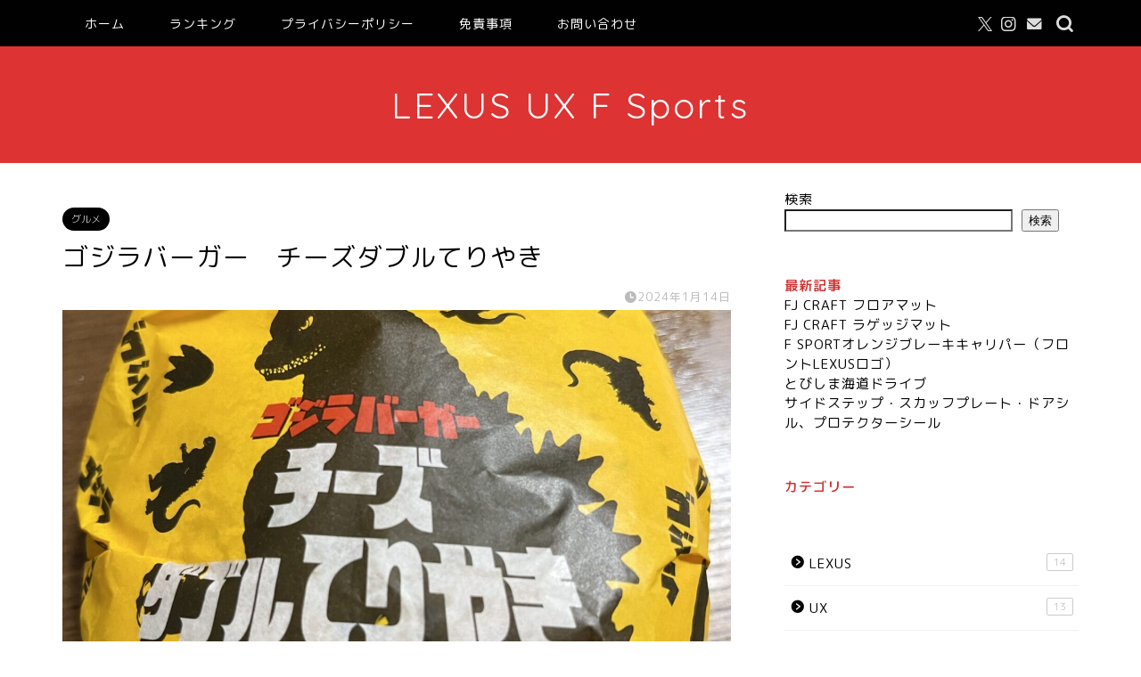

--- FILE ---
content_type: text/html; charset=UTF-8
request_url: https://sparrow9630.com/%E3%82%B4%E3%82%B8%E3%83%A9%E3%83%90%E3%83%BC%E3%82%AC%E3%83%BC%E3%80%80%E3%83%81%E3%83%BC%E3%82%BA%E3%83%80%E3%83%96%E3%83%AB%E3%81%A6%E3%82%8A%E3%82%84%E3%81%8D/
body_size: 26442
content:
<!DOCTYPE html>
<html lang="ja">
<head prefix="og: http://ogp.me/ns# fb: http://ogp.me/ns/fb# article: http://ogp.me/ns/article#">
<meta charset="utf-8">
<meta http-equiv="X-UA-Compatible" content="IE=edge">
<meta name="viewport" content="width=device-width, initial-scale=1">
<!-- ここからOGP -->
<meta property="og:type" content="blog">
			<meta property="og:title" content="ゴジラバーガー　チーズダブルてりやき｜LEXUS UX300h AWD F Sports">
		<meta property="og:url" content="https://sparrow9630.com/%e3%82%b4%e3%82%b8%e3%83%a9%e3%83%90%e3%83%bc%e3%82%ac%e3%83%bc%e3%80%80%e3%83%81%e3%83%bc%e3%82%ba%e3%83%80%e3%83%96%e3%83%ab%e3%81%a6%e3%82%8a%e3%82%84%e3%81%8d/">
			<meta property="og:description" content="ゴジラバーガー　チーズダブルてりやき マクドの限定バーガーのひとつ！ 人気のてりやきバーガーにチーズを加えて、ダブル！">
						<meta property="og:image" content="https://sparrow9630.com/wp-content/uploads/2024/01/img_4021.jpg">
	<meta property="og:site_name" content="LEXUS UX300h AWD F Sports">
<meta property="fb:admins" content="">
<meta name="twitter:card" content="summary">
	<meta name="twitter:site" content="@lexus_ux300h">
<!-- ここまでOGP --> 

<meta name="description" itemprop="description" content="ゴジラバーガー　チーズダブルてりやき マクドの限定バーガーのひとつ！ 人気のてりやきバーガーにチーズを加えて、ダブル！" >
<link rel="canonical" href="https://sparrow9630.com/%e3%82%b4%e3%82%b8%e3%83%a9%e3%83%90%e3%83%bc%e3%82%ac%e3%83%bc%e3%80%80%e3%83%81%e3%83%bc%e3%82%ba%e3%83%80%e3%83%96%e3%83%ab%e3%81%a6%e3%82%8a%e3%82%84%e3%81%8d/">
<title>ゴジラバーガー　チーズダブルてりやき｜LEXUS UX300h AWD F Sports</title>
<meta name='robots' content='max-image-preview:large' />
<link rel='dns-prefetch' href='//cdnjs.cloudflare.com' />
<link rel='dns-prefetch' href='//use.fontawesome.com' />
<link rel='dns-prefetch' href='//stats.wp.com' />
<link rel="alternate" type="application/rss+xml" title="LEXUS UX300h AWD F Sports &raquo; フィード" href="https://sparrow9630.com/feed/" />
<link rel="alternate" type="application/rss+xml" title="LEXUS UX300h AWD F Sports &raquo; コメントフィード" href="https://sparrow9630.com/comments/feed/" />
<script type="text/javascript" id="wpp-js" src="https://sparrow9630.com/wp-content/plugins/wordpress-popular-posts/assets/js/wpp.min.js?ver=7.3.6" data-sampling="0" data-sampling-rate="100" data-api-url="https://sparrow9630.com/wp-json/wordpress-popular-posts" data-post-id="947" data-token="955879cdc3" data-lang="0" data-debug="0"></script>
<link rel="alternate" type="application/rss+xml" title="LEXUS UX300h AWD F Sports &raquo; ゴジラバーガー　チーズダブルてりやき のコメントのフィード" href="https://sparrow9630.com/%e3%82%b4%e3%82%b8%e3%83%a9%e3%83%90%e3%83%bc%e3%82%ac%e3%83%bc%e3%80%80%e3%83%81%e3%83%bc%e3%82%ba%e3%83%80%e3%83%96%e3%83%ab%e3%81%a6%e3%82%8a%e3%82%84%e3%81%8d/feed/" />
<link rel="alternate" title="oEmbed (JSON)" type="application/json+oembed" href="https://sparrow9630.com/wp-json/oembed/1.0/embed?url=https%3A%2F%2Fsparrow9630.com%2F%25e3%2582%25b4%25e3%2582%25b8%25e3%2583%25a9%25e3%2583%2590%25e3%2583%25bc%25e3%2582%25ac%25e3%2583%25bc%25e3%2580%2580%25e3%2583%2581%25e3%2583%25bc%25e3%2582%25ba%25e3%2583%2580%25e3%2583%2596%25e3%2583%25ab%25e3%2581%25a6%25e3%2582%258a%25e3%2582%2584%25e3%2581%258d%2F" />
<link rel="alternate" title="oEmbed (XML)" type="text/xml+oembed" href="https://sparrow9630.com/wp-json/oembed/1.0/embed?url=https%3A%2F%2Fsparrow9630.com%2F%25e3%2582%25b4%25e3%2582%25b8%25e3%2583%25a9%25e3%2583%2590%25e3%2583%25bc%25e3%2582%25ac%25e3%2583%25bc%25e3%2580%2580%25e3%2583%2581%25e3%2583%25bc%25e3%2582%25ba%25e3%2583%2580%25e3%2583%2596%25e3%2583%25ab%25e3%2581%25a6%25e3%2582%258a%25e3%2582%2584%25e3%2581%258d%2F&#038;format=xml" />
<style id='wp-img-auto-sizes-contain-inline-css' type='text/css'>
img:is([sizes=auto i],[sizes^="auto," i]){contain-intrinsic-size:3000px 1500px}
/*# sourceURL=wp-img-auto-sizes-contain-inline-css */
</style>
<link rel='stylesheet' id='jetpack_related-posts-css' href='https://sparrow9630.com/wp-content/plugins/jetpack/modules/related-posts/related-posts.css?ver=20240116' type='text/css' media='all' />
<style id='wp-emoji-styles-inline-css' type='text/css'>

	img.wp-smiley, img.emoji {
		display: inline !important;
		border: none !important;
		box-shadow: none !important;
		height: 1em !important;
		width: 1em !important;
		margin: 0 0.07em !important;
		vertical-align: -0.1em !important;
		background: none !important;
		padding: 0 !important;
	}
/*# sourceURL=wp-emoji-styles-inline-css */
</style>
<style id='wp-block-library-inline-css' type='text/css'>
:root{--wp-block-synced-color:#7a00df;--wp-block-synced-color--rgb:122,0,223;--wp-bound-block-color:var(--wp-block-synced-color);--wp-editor-canvas-background:#ddd;--wp-admin-theme-color:#007cba;--wp-admin-theme-color--rgb:0,124,186;--wp-admin-theme-color-darker-10:#006ba1;--wp-admin-theme-color-darker-10--rgb:0,107,160.5;--wp-admin-theme-color-darker-20:#005a87;--wp-admin-theme-color-darker-20--rgb:0,90,135;--wp-admin-border-width-focus:2px}@media (min-resolution:192dpi){:root{--wp-admin-border-width-focus:1.5px}}.wp-element-button{cursor:pointer}:root .has-very-light-gray-background-color{background-color:#eee}:root .has-very-dark-gray-background-color{background-color:#313131}:root .has-very-light-gray-color{color:#eee}:root .has-very-dark-gray-color{color:#313131}:root .has-vivid-green-cyan-to-vivid-cyan-blue-gradient-background{background:linear-gradient(135deg,#00d084,#0693e3)}:root .has-purple-crush-gradient-background{background:linear-gradient(135deg,#34e2e4,#4721fb 50%,#ab1dfe)}:root .has-hazy-dawn-gradient-background{background:linear-gradient(135deg,#faaca8,#dad0ec)}:root .has-subdued-olive-gradient-background{background:linear-gradient(135deg,#fafae1,#67a671)}:root .has-atomic-cream-gradient-background{background:linear-gradient(135deg,#fdd79a,#004a59)}:root .has-nightshade-gradient-background{background:linear-gradient(135deg,#330968,#31cdcf)}:root .has-midnight-gradient-background{background:linear-gradient(135deg,#020381,#2874fc)}:root{--wp--preset--font-size--normal:16px;--wp--preset--font-size--huge:42px}.has-regular-font-size{font-size:1em}.has-larger-font-size{font-size:2.625em}.has-normal-font-size{font-size:var(--wp--preset--font-size--normal)}.has-huge-font-size{font-size:var(--wp--preset--font-size--huge)}.has-text-align-center{text-align:center}.has-text-align-left{text-align:left}.has-text-align-right{text-align:right}.has-fit-text{white-space:nowrap!important}#end-resizable-editor-section{display:none}.aligncenter{clear:both}.items-justified-left{justify-content:flex-start}.items-justified-center{justify-content:center}.items-justified-right{justify-content:flex-end}.items-justified-space-between{justify-content:space-between}.screen-reader-text{border:0;clip-path:inset(50%);height:1px;margin:-1px;overflow:hidden;padding:0;position:absolute;width:1px;word-wrap:normal!important}.screen-reader-text:focus{background-color:#ddd;clip-path:none;color:#444;display:block;font-size:1em;height:auto;left:5px;line-height:normal;padding:15px 23px 14px;text-decoration:none;top:5px;width:auto;z-index:100000}html :where(.has-border-color){border-style:solid}html :where([style*=border-top-color]){border-top-style:solid}html :where([style*=border-right-color]){border-right-style:solid}html :where([style*=border-bottom-color]){border-bottom-style:solid}html :where([style*=border-left-color]){border-left-style:solid}html :where([style*=border-width]){border-style:solid}html :where([style*=border-top-width]){border-top-style:solid}html :where([style*=border-right-width]){border-right-style:solid}html :where([style*=border-bottom-width]){border-bottom-style:solid}html :where([style*=border-left-width]){border-left-style:solid}html :where(img[class*=wp-image-]){height:auto;max-width:100%}:where(figure){margin:0 0 1em}html :where(.is-position-sticky){--wp-admin--admin-bar--position-offset:var(--wp-admin--admin-bar--height,0px)}@media screen and (max-width:600px){html :where(.is-position-sticky){--wp-admin--admin-bar--position-offset:0px}}

/*# sourceURL=wp-block-library-inline-css */
</style><style id='wp-block-categories-inline-css' type='text/css'>
.wp-block-categories{box-sizing:border-box}.wp-block-categories.alignleft{margin-right:2em}.wp-block-categories.alignright{margin-left:2em}.wp-block-categories.wp-block-categories-dropdown.aligncenter{text-align:center}.wp-block-categories .wp-block-categories__label{display:block;width:100%}
/*# sourceURL=https://sparrow9630.com/wp-includes/blocks/categories/style.min.css */
</style>
<style id='wp-block-heading-inline-css' type='text/css'>
h1:where(.wp-block-heading).has-background,h2:where(.wp-block-heading).has-background,h3:where(.wp-block-heading).has-background,h4:where(.wp-block-heading).has-background,h5:where(.wp-block-heading).has-background,h6:where(.wp-block-heading).has-background{padding:1.25em 2.375em}h1.has-text-align-left[style*=writing-mode]:where([style*=vertical-lr]),h1.has-text-align-right[style*=writing-mode]:where([style*=vertical-rl]),h2.has-text-align-left[style*=writing-mode]:where([style*=vertical-lr]),h2.has-text-align-right[style*=writing-mode]:where([style*=vertical-rl]),h3.has-text-align-left[style*=writing-mode]:where([style*=vertical-lr]),h3.has-text-align-right[style*=writing-mode]:where([style*=vertical-rl]),h4.has-text-align-left[style*=writing-mode]:where([style*=vertical-lr]),h4.has-text-align-right[style*=writing-mode]:where([style*=vertical-rl]),h5.has-text-align-left[style*=writing-mode]:where([style*=vertical-lr]),h5.has-text-align-right[style*=writing-mode]:where([style*=vertical-rl]),h6.has-text-align-left[style*=writing-mode]:where([style*=vertical-lr]),h6.has-text-align-right[style*=writing-mode]:where([style*=vertical-rl]){rotate:180deg}
/*# sourceURL=https://sparrow9630.com/wp-includes/blocks/heading/style.min.css */
</style>
<style id='wp-block-image-inline-css' type='text/css'>
.wp-block-image>a,.wp-block-image>figure>a{display:inline-block}.wp-block-image img{box-sizing:border-box;height:auto;max-width:100%;vertical-align:bottom}@media not (prefers-reduced-motion){.wp-block-image img.hide{visibility:hidden}.wp-block-image img.show{animation:show-content-image .4s}}.wp-block-image[style*=border-radius] img,.wp-block-image[style*=border-radius]>a{border-radius:inherit}.wp-block-image.has-custom-border img{box-sizing:border-box}.wp-block-image.aligncenter{text-align:center}.wp-block-image.alignfull>a,.wp-block-image.alignwide>a{width:100%}.wp-block-image.alignfull img,.wp-block-image.alignwide img{height:auto;width:100%}.wp-block-image .aligncenter,.wp-block-image .alignleft,.wp-block-image .alignright,.wp-block-image.aligncenter,.wp-block-image.alignleft,.wp-block-image.alignright{display:table}.wp-block-image .aligncenter>figcaption,.wp-block-image .alignleft>figcaption,.wp-block-image .alignright>figcaption,.wp-block-image.aligncenter>figcaption,.wp-block-image.alignleft>figcaption,.wp-block-image.alignright>figcaption{caption-side:bottom;display:table-caption}.wp-block-image .alignleft{float:left;margin:.5em 1em .5em 0}.wp-block-image .alignright{float:right;margin:.5em 0 .5em 1em}.wp-block-image .aligncenter{margin-left:auto;margin-right:auto}.wp-block-image :where(figcaption){margin-bottom:1em;margin-top:.5em}.wp-block-image.is-style-circle-mask img{border-radius:9999px}@supports ((-webkit-mask-image:none) or (mask-image:none)) or (-webkit-mask-image:none){.wp-block-image.is-style-circle-mask img{border-radius:0;-webkit-mask-image:url('data:image/svg+xml;utf8,<svg viewBox="0 0 100 100" xmlns="http://www.w3.org/2000/svg"><circle cx="50" cy="50" r="50"/></svg>');mask-image:url('data:image/svg+xml;utf8,<svg viewBox="0 0 100 100" xmlns="http://www.w3.org/2000/svg"><circle cx="50" cy="50" r="50"/></svg>');mask-mode:alpha;-webkit-mask-position:center;mask-position:center;-webkit-mask-repeat:no-repeat;mask-repeat:no-repeat;-webkit-mask-size:contain;mask-size:contain}}:root :where(.wp-block-image.is-style-rounded img,.wp-block-image .is-style-rounded img){border-radius:9999px}.wp-block-image figure{margin:0}.wp-lightbox-container{display:flex;flex-direction:column;position:relative}.wp-lightbox-container img{cursor:zoom-in}.wp-lightbox-container img:hover+button{opacity:1}.wp-lightbox-container button{align-items:center;backdrop-filter:blur(16px) saturate(180%);background-color:#5a5a5a40;border:none;border-radius:4px;cursor:zoom-in;display:flex;height:20px;justify-content:center;opacity:0;padding:0;position:absolute;right:16px;text-align:center;top:16px;width:20px;z-index:100}@media not (prefers-reduced-motion){.wp-lightbox-container button{transition:opacity .2s ease}}.wp-lightbox-container button:focus-visible{outline:3px auto #5a5a5a40;outline:3px auto -webkit-focus-ring-color;outline-offset:3px}.wp-lightbox-container button:hover{cursor:pointer;opacity:1}.wp-lightbox-container button:focus{opacity:1}.wp-lightbox-container button:focus,.wp-lightbox-container button:hover,.wp-lightbox-container button:not(:hover):not(:active):not(.has-background){background-color:#5a5a5a40;border:none}.wp-lightbox-overlay{box-sizing:border-box;cursor:zoom-out;height:100vh;left:0;overflow:hidden;position:fixed;top:0;visibility:hidden;width:100%;z-index:100000}.wp-lightbox-overlay .close-button{align-items:center;cursor:pointer;display:flex;justify-content:center;min-height:40px;min-width:40px;padding:0;position:absolute;right:calc(env(safe-area-inset-right) + 16px);top:calc(env(safe-area-inset-top) + 16px);z-index:5000000}.wp-lightbox-overlay .close-button:focus,.wp-lightbox-overlay .close-button:hover,.wp-lightbox-overlay .close-button:not(:hover):not(:active):not(.has-background){background:none;border:none}.wp-lightbox-overlay .lightbox-image-container{height:var(--wp--lightbox-container-height);left:50%;overflow:hidden;position:absolute;top:50%;transform:translate(-50%,-50%);transform-origin:top left;width:var(--wp--lightbox-container-width);z-index:9999999999}.wp-lightbox-overlay .wp-block-image{align-items:center;box-sizing:border-box;display:flex;height:100%;justify-content:center;margin:0;position:relative;transform-origin:0 0;width:100%;z-index:3000000}.wp-lightbox-overlay .wp-block-image img{height:var(--wp--lightbox-image-height);min-height:var(--wp--lightbox-image-height);min-width:var(--wp--lightbox-image-width);width:var(--wp--lightbox-image-width)}.wp-lightbox-overlay .wp-block-image figcaption{display:none}.wp-lightbox-overlay button{background:none;border:none}.wp-lightbox-overlay .scrim{background-color:#fff;height:100%;opacity:.9;position:absolute;width:100%;z-index:2000000}.wp-lightbox-overlay.active{visibility:visible}@media not (prefers-reduced-motion){.wp-lightbox-overlay.active{animation:turn-on-visibility .25s both}.wp-lightbox-overlay.active img{animation:turn-on-visibility .35s both}.wp-lightbox-overlay.show-closing-animation:not(.active){animation:turn-off-visibility .35s both}.wp-lightbox-overlay.show-closing-animation:not(.active) img{animation:turn-off-visibility .25s both}.wp-lightbox-overlay.zoom.active{animation:none;opacity:1;visibility:visible}.wp-lightbox-overlay.zoom.active .lightbox-image-container{animation:lightbox-zoom-in .4s}.wp-lightbox-overlay.zoom.active .lightbox-image-container img{animation:none}.wp-lightbox-overlay.zoom.active .scrim{animation:turn-on-visibility .4s forwards}.wp-lightbox-overlay.zoom.show-closing-animation:not(.active){animation:none}.wp-lightbox-overlay.zoom.show-closing-animation:not(.active) .lightbox-image-container{animation:lightbox-zoom-out .4s}.wp-lightbox-overlay.zoom.show-closing-animation:not(.active) .lightbox-image-container img{animation:none}.wp-lightbox-overlay.zoom.show-closing-animation:not(.active) .scrim{animation:turn-off-visibility .4s forwards}}@keyframes show-content-image{0%{visibility:hidden}99%{visibility:hidden}to{visibility:visible}}@keyframes turn-on-visibility{0%{opacity:0}to{opacity:1}}@keyframes turn-off-visibility{0%{opacity:1;visibility:visible}99%{opacity:0;visibility:visible}to{opacity:0;visibility:hidden}}@keyframes lightbox-zoom-in{0%{transform:translate(calc((-100vw + var(--wp--lightbox-scrollbar-width))/2 + var(--wp--lightbox-initial-left-position)),calc(-50vh + var(--wp--lightbox-initial-top-position))) scale(var(--wp--lightbox-scale))}to{transform:translate(-50%,-50%) scale(1)}}@keyframes lightbox-zoom-out{0%{transform:translate(-50%,-50%) scale(1);visibility:visible}99%{visibility:visible}to{transform:translate(calc((-100vw + var(--wp--lightbox-scrollbar-width))/2 + var(--wp--lightbox-initial-left-position)),calc(-50vh + var(--wp--lightbox-initial-top-position))) scale(var(--wp--lightbox-scale));visibility:hidden}}
/*# sourceURL=https://sparrow9630.com/wp-includes/blocks/image/style.min.css */
</style>
<style id='wp-block-latest-posts-inline-css' type='text/css'>
.wp-block-latest-posts{box-sizing:border-box}.wp-block-latest-posts.alignleft{margin-right:2em}.wp-block-latest-posts.alignright{margin-left:2em}.wp-block-latest-posts.wp-block-latest-posts__list{list-style:none}.wp-block-latest-posts.wp-block-latest-posts__list li{clear:both;overflow-wrap:break-word}.wp-block-latest-posts.is-grid{display:flex;flex-wrap:wrap}.wp-block-latest-posts.is-grid li{margin:0 1.25em 1.25em 0;width:100%}@media (min-width:600px){.wp-block-latest-posts.columns-2 li{width:calc(50% - .625em)}.wp-block-latest-posts.columns-2 li:nth-child(2n){margin-right:0}.wp-block-latest-posts.columns-3 li{width:calc(33.33333% - .83333em)}.wp-block-latest-posts.columns-3 li:nth-child(3n){margin-right:0}.wp-block-latest-posts.columns-4 li{width:calc(25% - .9375em)}.wp-block-latest-posts.columns-4 li:nth-child(4n){margin-right:0}.wp-block-latest-posts.columns-5 li{width:calc(20% - 1em)}.wp-block-latest-posts.columns-5 li:nth-child(5n){margin-right:0}.wp-block-latest-posts.columns-6 li{width:calc(16.66667% - 1.04167em)}.wp-block-latest-posts.columns-6 li:nth-child(6n){margin-right:0}}:root :where(.wp-block-latest-posts.is-grid){padding:0}:root :where(.wp-block-latest-posts.wp-block-latest-posts__list){padding-left:0}.wp-block-latest-posts__post-author,.wp-block-latest-posts__post-date{display:block;font-size:.8125em}.wp-block-latest-posts__post-excerpt,.wp-block-latest-posts__post-full-content{margin-bottom:1em;margin-top:.5em}.wp-block-latest-posts__featured-image a{display:inline-block}.wp-block-latest-posts__featured-image img{height:auto;max-width:100%;width:auto}.wp-block-latest-posts__featured-image.alignleft{float:left;margin-right:1em}.wp-block-latest-posts__featured-image.alignright{float:right;margin-left:1em}.wp-block-latest-posts__featured-image.aligncenter{margin-bottom:1em;text-align:center}
/*# sourceURL=https://sparrow9630.com/wp-includes/blocks/latest-posts/style.min.css */
</style>
<style id='wp-block-search-inline-css' type='text/css'>
.wp-block-search__button{margin-left:10px;word-break:normal}.wp-block-search__button.has-icon{line-height:0}.wp-block-search__button svg{height:1.25em;min-height:24px;min-width:24px;width:1.25em;fill:currentColor;vertical-align:text-bottom}:where(.wp-block-search__button){border:1px solid #ccc;padding:6px 10px}.wp-block-search__inside-wrapper{display:flex;flex:auto;flex-wrap:nowrap;max-width:100%}.wp-block-search__label{width:100%}.wp-block-search.wp-block-search__button-only .wp-block-search__button{box-sizing:border-box;display:flex;flex-shrink:0;justify-content:center;margin-left:0;max-width:100%}.wp-block-search.wp-block-search__button-only .wp-block-search__inside-wrapper{min-width:0!important;transition-property:width}.wp-block-search.wp-block-search__button-only .wp-block-search__input{flex-basis:100%;transition-duration:.3s}.wp-block-search.wp-block-search__button-only.wp-block-search__searchfield-hidden,.wp-block-search.wp-block-search__button-only.wp-block-search__searchfield-hidden .wp-block-search__inside-wrapper{overflow:hidden}.wp-block-search.wp-block-search__button-only.wp-block-search__searchfield-hidden .wp-block-search__input{border-left-width:0!important;border-right-width:0!important;flex-basis:0;flex-grow:0;margin:0;min-width:0!important;padding-left:0!important;padding-right:0!important;width:0!important}:where(.wp-block-search__input){appearance:none;border:1px solid #949494;flex-grow:1;font-family:inherit;font-size:inherit;font-style:inherit;font-weight:inherit;letter-spacing:inherit;line-height:inherit;margin-left:0;margin-right:0;min-width:3rem;padding:8px;text-decoration:unset!important;text-transform:inherit}:where(.wp-block-search__button-inside .wp-block-search__inside-wrapper){background-color:#fff;border:1px solid #949494;box-sizing:border-box;padding:4px}:where(.wp-block-search__button-inside .wp-block-search__inside-wrapper) .wp-block-search__input{border:none;border-radius:0;padding:0 4px}:where(.wp-block-search__button-inside .wp-block-search__inside-wrapper) .wp-block-search__input:focus{outline:none}:where(.wp-block-search__button-inside .wp-block-search__inside-wrapper) :where(.wp-block-search__button){padding:4px 8px}.wp-block-search.aligncenter .wp-block-search__inside-wrapper{margin:auto}.wp-block[data-align=right] .wp-block-search.wp-block-search__button-only .wp-block-search__inside-wrapper{float:right}
/*# sourceURL=https://sparrow9630.com/wp-includes/blocks/search/style.min.css */
</style>
<style id='wp-block-group-inline-css' type='text/css'>
.wp-block-group{box-sizing:border-box}:where(.wp-block-group.wp-block-group-is-layout-constrained){position:relative}
/*# sourceURL=https://sparrow9630.com/wp-includes/blocks/group/style.min.css */
</style>
<style id='wp-block-paragraph-inline-css' type='text/css'>
.is-small-text{font-size:.875em}.is-regular-text{font-size:1em}.is-large-text{font-size:2.25em}.is-larger-text{font-size:3em}.has-drop-cap:not(:focus):first-letter{float:left;font-size:8.4em;font-style:normal;font-weight:100;line-height:.68;margin:.05em .1em 0 0;text-transform:uppercase}body.rtl .has-drop-cap:not(:focus):first-letter{float:none;margin-left:.1em}p.has-drop-cap.has-background{overflow:hidden}:root :where(p.has-background){padding:1.25em 2.375em}:where(p.has-text-color:not(.has-link-color)) a{color:inherit}p.has-text-align-left[style*="writing-mode:vertical-lr"],p.has-text-align-right[style*="writing-mode:vertical-rl"]{rotate:180deg}
/*# sourceURL=https://sparrow9630.com/wp-includes/blocks/paragraph/style.min.css */
</style>
<style id='global-styles-inline-css' type='text/css'>
:root{--wp--preset--aspect-ratio--square: 1;--wp--preset--aspect-ratio--4-3: 4/3;--wp--preset--aspect-ratio--3-4: 3/4;--wp--preset--aspect-ratio--3-2: 3/2;--wp--preset--aspect-ratio--2-3: 2/3;--wp--preset--aspect-ratio--16-9: 16/9;--wp--preset--aspect-ratio--9-16: 9/16;--wp--preset--color--black: #000000;--wp--preset--color--cyan-bluish-gray: #abb8c3;--wp--preset--color--white: #ffffff;--wp--preset--color--pale-pink: #f78da7;--wp--preset--color--vivid-red: #cf2e2e;--wp--preset--color--luminous-vivid-orange: #ff6900;--wp--preset--color--luminous-vivid-amber: #fcb900;--wp--preset--color--light-green-cyan: #7bdcb5;--wp--preset--color--vivid-green-cyan: #00d084;--wp--preset--color--pale-cyan-blue: #8ed1fc;--wp--preset--color--vivid-cyan-blue: #0693e3;--wp--preset--color--vivid-purple: #9b51e0;--wp--preset--gradient--vivid-cyan-blue-to-vivid-purple: linear-gradient(135deg,rgb(6,147,227) 0%,rgb(155,81,224) 100%);--wp--preset--gradient--light-green-cyan-to-vivid-green-cyan: linear-gradient(135deg,rgb(122,220,180) 0%,rgb(0,208,130) 100%);--wp--preset--gradient--luminous-vivid-amber-to-luminous-vivid-orange: linear-gradient(135deg,rgb(252,185,0) 0%,rgb(255,105,0) 100%);--wp--preset--gradient--luminous-vivid-orange-to-vivid-red: linear-gradient(135deg,rgb(255,105,0) 0%,rgb(207,46,46) 100%);--wp--preset--gradient--very-light-gray-to-cyan-bluish-gray: linear-gradient(135deg,rgb(238,238,238) 0%,rgb(169,184,195) 100%);--wp--preset--gradient--cool-to-warm-spectrum: linear-gradient(135deg,rgb(74,234,220) 0%,rgb(151,120,209) 20%,rgb(207,42,186) 40%,rgb(238,44,130) 60%,rgb(251,105,98) 80%,rgb(254,248,76) 100%);--wp--preset--gradient--blush-light-purple: linear-gradient(135deg,rgb(255,206,236) 0%,rgb(152,150,240) 100%);--wp--preset--gradient--blush-bordeaux: linear-gradient(135deg,rgb(254,205,165) 0%,rgb(254,45,45) 50%,rgb(107,0,62) 100%);--wp--preset--gradient--luminous-dusk: linear-gradient(135deg,rgb(255,203,112) 0%,rgb(199,81,192) 50%,rgb(65,88,208) 100%);--wp--preset--gradient--pale-ocean: linear-gradient(135deg,rgb(255,245,203) 0%,rgb(182,227,212) 50%,rgb(51,167,181) 100%);--wp--preset--gradient--electric-grass: linear-gradient(135deg,rgb(202,248,128) 0%,rgb(113,206,126) 100%);--wp--preset--gradient--midnight: linear-gradient(135deg,rgb(2,3,129) 0%,rgb(40,116,252) 100%);--wp--preset--font-size--small: 13px;--wp--preset--font-size--medium: 20px;--wp--preset--font-size--large: 36px;--wp--preset--font-size--x-large: 42px;--wp--preset--spacing--20: 0.44rem;--wp--preset--spacing--30: 0.67rem;--wp--preset--spacing--40: 1rem;--wp--preset--spacing--50: 1.5rem;--wp--preset--spacing--60: 2.25rem;--wp--preset--spacing--70: 3.38rem;--wp--preset--spacing--80: 5.06rem;--wp--preset--shadow--natural: 6px 6px 9px rgba(0, 0, 0, 0.2);--wp--preset--shadow--deep: 12px 12px 50px rgba(0, 0, 0, 0.4);--wp--preset--shadow--sharp: 6px 6px 0px rgba(0, 0, 0, 0.2);--wp--preset--shadow--outlined: 6px 6px 0px -3px rgb(255, 255, 255), 6px 6px rgb(0, 0, 0);--wp--preset--shadow--crisp: 6px 6px 0px rgb(0, 0, 0);}:where(.is-layout-flex){gap: 0.5em;}:where(.is-layout-grid){gap: 0.5em;}body .is-layout-flex{display: flex;}.is-layout-flex{flex-wrap: wrap;align-items: center;}.is-layout-flex > :is(*, div){margin: 0;}body .is-layout-grid{display: grid;}.is-layout-grid > :is(*, div){margin: 0;}:where(.wp-block-columns.is-layout-flex){gap: 2em;}:where(.wp-block-columns.is-layout-grid){gap: 2em;}:where(.wp-block-post-template.is-layout-flex){gap: 1.25em;}:where(.wp-block-post-template.is-layout-grid){gap: 1.25em;}.has-black-color{color: var(--wp--preset--color--black) !important;}.has-cyan-bluish-gray-color{color: var(--wp--preset--color--cyan-bluish-gray) !important;}.has-white-color{color: var(--wp--preset--color--white) !important;}.has-pale-pink-color{color: var(--wp--preset--color--pale-pink) !important;}.has-vivid-red-color{color: var(--wp--preset--color--vivid-red) !important;}.has-luminous-vivid-orange-color{color: var(--wp--preset--color--luminous-vivid-orange) !important;}.has-luminous-vivid-amber-color{color: var(--wp--preset--color--luminous-vivid-amber) !important;}.has-light-green-cyan-color{color: var(--wp--preset--color--light-green-cyan) !important;}.has-vivid-green-cyan-color{color: var(--wp--preset--color--vivid-green-cyan) !important;}.has-pale-cyan-blue-color{color: var(--wp--preset--color--pale-cyan-blue) !important;}.has-vivid-cyan-blue-color{color: var(--wp--preset--color--vivid-cyan-blue) !important;}.has-vivid-purple-color{color: var(--wp--preset--color--vivid-purple) !important;}.has-black-background-color{background-color: var(--wp--preset--color--black) !important;}.has-cyan-bluish-gray-background-color{background-color: var(--wp--preset--color--cyan-bluish-gray) !important;}.has-white-background-color{background-color: var(--wp--preset--color--white) !important;}.has-pale-pink-background-color{background-color: var(--wp--preset--color--pale-pink) !important;}.has-vivid-red-background-color{background-color: var(--wp--preset--color--vivid-red) !important;}.has-luminous-vivid-orange-background-color{background-color: var(--wp--preset--color--luminous-vivid-orange) !important;}.has-luminous-vivid-amber-background-color{background-color: var(--wp--preset--color--luminous-vivid-amber) !important;}.has-light-green-cyan-background-color{background-color: var(--wp--preset--color--light-green-cyan) !important;}.has-vivid-green-cyan-background-color{background-color: var(--wp--preset--color--vivid-green-cyan) !important;}.has-pale-cyan-blue-background-color{background-color: var(--wp--preset--color--pale-cyan-blue) !important;}.has-vivid-cyan-blue-background-color{background-color: var(--wp--preset--color--vivid-cyan-blue) !important;}.has-vivid-purple-background-color{background-color: var(--wp--preset--color--vivid-purple) !important;}.has-black-border-color{border-color: var(--wp--preset--color--black) !important;}.has-cyan-bluish-gray-border-color{border-color: var(--wp--preset--color--cyan-bluish-gray) !important;}.has-white-border-color{border-color: var(--wp--preset--color--white) !important;}.has-pale-pink-border-color{border-color: var(--wp--preset--color--pale-pink) !important;}.has-vivid-red-border-color{border-color: var(--wp--preset--color--vivid-red) !important;}.has-luminous-vivid-orange-border-color{border-color: var(--wp--preset--color--luminous-vivid-orange) !important;}.has-luminous-vivid-amber-border-color{border-color: var(--wp--preset--color--luminous-vivid-amber) !important;}.has-light-green-cyan-border-color{border-color: var(--wp--preset--color--light-green-cyan) !important;}.has-vivid-green-cyan-border-color{border-color: var(--wp--preset--color--vivid-green-cyan) !important;}.has-pale-cyan-blue-border-color{border-color: var(--wp--preset--color--pale-cyan-blue) !important;}.has-vivid-cyan-blue-border-color{border-color: var(--wp--preset--color--vivid-cyan-blue) !important;}.has-vivid-purple-border-color{border-color: var(--wp--preset--color--vivid-purple) !important;}.has-vivid-cyan-blue-to-vivid-purple-gradient-background{background: var(--wp--preset--gradient--vivid-cyan-blue-to-vivid-purple) !important;}.has-light-green-cyan-to-vivid-green-cyan-gradient-background{background: var(--wp--preset--gradient--light-green-cyan-to-vivid-green-cyan) !important;}.has-luminous-vivid-amber-to-luminous-vivid-orange-gradient-background{background: var(--wp--preset--gradient--luminous-vivid-amber-to-luminous-vivid-orange) !important;}.has-luminous-vivid-orange-to-vivid-red-gradient-background{background: var(--wp--preset--gradient--luminous-vivid-orange-to-vivid-red) !important;}.has-very-light-gray-to-cyan-bluish-gray-gradient-background{background: var(--wp--preset--gradient--very-light-gray-to-cyan-bluish-gray) !important;}.has-cool-to-warm-spectrum-gradient-background{background: var(--wp--preset--gradient--cool-to-warm-spectrum) !important;}.has-blush-light-purple-gradient-background{background: var(--wp--preset--gradient--blush-light-purple) !important;}.has-blush-bordeaux-gradient-background{background: var(--wp--preset--gradient--blush-bordeaux) !important;}.has-luminous-dusk-gradient-background{background: var(--wp--preset--gradient--luminous-dusk) !important;}.has-pale-ocean-gradient-background{background: var(--wp--preset--gradient--pale-ocean) !important;}.has-electric-grass-gradient-background{background: var(--wp--preset--gradient--electric-grass) !important;}.has-midnight-gradient-background{background: var(--wp--preset--gradient--midnight) !important;}.has-small-font-size{font-size: var(--wp--preset--font-size--small) !important;}.has-medium-font-size{font-size: var(--wp--preset--font-size--medium) !important;}.has-large-font-size{font-size: var(--wp--preset--font-size--large) !important;}.has-x-large-font-size{font-size: var(--wp--preset--font-size--x-large) !important;}
/*# sourceURL=global-styles-inline-css */
</style>
<style id='core-block-supports-inline-css' type='text/css'>
.wp-elements-f6e9c848a4b19403b7aa1422fcd76b12 a:where(:not(.wp-element-button)){color:var(--wp--preset--color--vivid-red);}.wp-elements-0bd9695efecbf25d42c7a698029f86b5 a:where(:not(.wp-element-button)){color:var(--wp--preset--color--vivid-red);}
/*# sourceURL=core-block-supports-inline-css */
</style>

<style id='classic-theme-styles-inline-css' type='text/css'>
/*! This file is auto-generated */
.wp-block-button__link{color:#fff;background-color:#32373c;border-radius:9999px;box-shadow:none;text-decoration:none;padding:calc(.667em + 2px) calc(1.333em + 2px);font-size:1.125em}.wp-block-file__button{background:#32373c;color:#fff;text-decoration:none}
/*# sourceURL=/wp-includes/css/classic-themes.min.css */
</style>
<link rel='stylesheet' id='contact-form-7-css' href='https://sparrow9630.com/wp-content/plugins/contact-form-7/includes/css/styles.css?ver=6.1.3' type='text/css' media='all' />
<link rel='stylesheet' id='wordpress-popular-posts-css-css' href='https://sparrow9630.com/wp-content/plugins/wordpress-popular-posts/assets/css/wpp.css?ver=7.3.6' type='text/css' media='all' />
<link rel='stylesheet' id='theme-style-css' href='https://sparrow9630.com/wp-content/themes/jin/style.css?ver=6.9' type='text/css' media='all' />
<link rel='stylesheet' id='fontawesome-style-css' href='https://use.fontawesome.com/releases/v5.6.3/css/all.css?ver=6.9' type='text/css' media='all' />
<link rel='stylesheet' id='swiper-style-css' href='https://cdnjs.cloudflare.com/ajax/libs/Swiper/4.0.7/css/swiper.min.css?ver=6.9' type='text/css' media='all' />
<link rel='stylesheet' id='sharedaddy-css' href='https://sparrow9630.com/wp-content/plugins/jetpack/modules/sharedaddy/sharing.css?ver=15.2' type='text/css' media='all' />
<link rel='stylesheet' id='social-logos-css' href='https://sparrow9630.com/wp-content/plugins/jetpack/_inc/social-logos/social-logos.min.css?ver=15.2' type='text/css' media='all' />
<script type="text/javascript" id="jetpack_related-posts-js-extra">
/* <![CDATA[ */
var related_posts_js_options = {"post_heading":"h4"};
//# sourceURL=jetpack_related-posts-js-extra
/* ]]> */
</script>
<script type="text/javascript" src="https://sparrow9630.com/wp-content/plugins/jetpack/_inc/build/related-posts/related-posts.min.js?ver=20240116" id="jetpack_related-posts-js"></script>
<script type="text/javascript" src="https://sparrow9630.com/wp-includes/js/jquery/jquery.min.js?ver=3.7.1" id="jquery-core-js"></script>
<script type="text/javascript" src="https://sparrow9630.com/wp-includes/js/jquery/jquery-migrate.min.js?ver=3.4.1" id="jquery-migrate-js"></script>
<link rel="https://api.w.org/" href="https://sparrow9630.com/wp-json/" /><link rel="alternate" title="JSON" type="application/json" href="https://sparrow9630.com/wp-json/wp/v2/posts/947" /><link rel='shortlink' href='https://sparrow9630.com/?p=947' />
	<style>img#wpstats{display:none}</style>
		            <style id="wpp-loading-animation-styles">@-webkit-keyframes bgslide{from{background-position-x:0}to{background-position-x:-200%}}@keyframes bgslide{from{background-position-x:0}to{background-position-x:-200%}}.wpp-widget-block-placeholder,.wpp-shortcode-placeholder{margin:0 auto;width:60px;height:3px;background:#dd3737;background:linear-gradient(90deg,#dd3737 0%,#571313 10%,#dd3737 100%);background-size:200% auto;border-radius:3px;-webkit-animation:bgslide 1s infinite linear;animation:bgslide 1s infinite linear}</style>
            	<style type="text/css">
		#wrapper {
			background-color: #ffffff;
			background-image: url();
					}

		.related-entry-headline-text span:before,
		#comment-title span:before,
		#reply-title span:before {
			background-color: #000000;
			border-color: #000000 !important;
		}

		#breadcrumb:after,
		#page-top a {
			background-color: #000000;
		}

		footer {
			background-color: #000000;
		}

		.footer-inner a,
		#copyright,
		#copyright-center {
			border-color: #fff !important;
			color: #fff !important;
		}

		#footer-widget-area {
			border-color: #fff !important;
		}

		.page-top-footer a {
			color: #000000 !important;
		}

		#breadcrumb ul li,
		#breadcrumb ul li a {
			color: #000000 !important;
		}

		body,
		a,
		a:link,
		a:visited,
		.my-profile,
		.widgettitle,
		.tabBtn-mag label {
			color: #000000;
		}

		a:hover {
			color: #53bcb5;
		}

		.widget_nav_menu ul>li>a:before,
		.widget_categories ul>li>a:before,
		.widget_pages ul>li>a:before,
		.widget_recent_entries ul>li>a:before,
		.widget_archive ul>li>a:before,
		.widget_archive form:after,
		.widget_categories form:after,
		.widget_nav_menu ul>li>ul.sub-menu>li>a:before,
		.widget_categories ul>li>.children>li>a:before,
		.widget_pages ul>li>.children>li>a:before,
		.widget_nav_menu ul>li>ul.sub-menu>li>ul.sub-menu li>a:before,
		.widget_categories ul>li>.children>li>.children li>a:before,
		.widget_pages ul>li>.children>li>.children li>a:before {
			color: #000000;
		}

		.widget_nav_menu ul .sub-menu .sub-menu li a:before {
			background-color: #000000 !important;
		}

		.d--labeling-act-border {
			border-color: rgba(0, 0, 0, 0.18);
		}

		.c--labeling-act.d--labeling-act-solid {
			background-color: rgba(0, 0, 0, 0.06);
		}

		.a--labeling-act {
			color: rgba(0, 0, 0, 0.6);
		}

		.a--labeling-small-act span {
			background-color: rgba(0, 0, 0, 0.21);
		}

		.c--labeling-act.d--labeling-act-strong {
			background-color: rgba(0, 0, 0, 0.045);
		}

		.d--labeling-act-strong .a--labeling-act {
			color: rgba(0, 0, 0, 0.75);
		}


		footer .footer-widget,
		footer .footer-widget a,
		footer .footer-widget ul li,
		.footer-widget.widget_nav_menu ul>li>a:before,
		.footer-widget.widget_categories ul>li>a:before,
		.footer-widget.widget_recent_entries ul>li>a:before,
		.footer-widget.widget_pages ul>li>a:before,
		.footer-widget.widget_archive ul>li>a:before,
		footer .widget_tag_cloud .tagcloud a:before {
			color: #fff !important;
			border-color: #fff !important;
		}

		footer .footer-widget .widgettitle {
			color: #fff !important;
			border-color: #000000 !important;
		}

		footer .widget_nav_menu ul .children .children li a:before,
		footer .widget_categories ul .children .children li a:before,
		footer .widget_nav_menu ul .sub-menu .sub-menu li a:before {
			background-color: #fff !important;
		}

		#drawernav a:hover,
		.post-list-title,
		#prev-next p,
		#toc_container .toc_list li a {
			color: #000000 !important;
		}

		#header-box {
			background-color: #dd3333;
		}

		@media (min-width: 768px) {

			#header-box .header-box10-bg:before,
			#header-box .header-box11-bg:before {
				border-radius: 2px;
			}
		}

		@media (min-width: 768px) {
			.top-image-meta {
				margin-top: calc(0px - 30px);
			}
		}

		@media (min-width: 1200px) {
			.top-image-meta {
				margin-top: calc(0px);
			}
		}

		.pickup-contents:before {
			background-color: #dd3333 !important;
		}

		.main-image-text {
			color: #555;
		}

		.main-image-text-sub {
			color: #555;
		}

		@media (min-width: 481px) {
			#site-info {
				padding-top: 40px !important;
				padding-bottom: 40px !important;
			}
		}

		#site-info span a {
			color: #ffffff !important;
		}

		#headmenu .headsns .line a svg {
			fill: #dddddd !important;
		}

		#headmenu .headsns a,
		#headmenu {
			color: #dddddd !important;
			border-color: #dddddd !important;
		}

		.profile-follow .line-sns a svg {
			fill: #000000 !important;
		}

		.profile-follow .line-sns a:hover svg {
			fill: #000000 !important;
		}

		.profile-follow a {
			color: #000000 !important;
			border-color: #000000 !important;
		}

		.profile-follow a:hover,
		#headmenu .headsns a:hover {
			color: #000000 !important;
			border-color: #000000 !important;
		}

		.search-box:hover {
			color: #000000 !important;
			border-color: #000000 !important;
		}

		#header #headmenu .headsns .line a:hover svg {
			fill: #000000 !important;
		}

		.cps-icon-bar,
		#navtoggle:checked+.sp-menu-open .cps-icon-bar {
			background-color: #ffffff;
		}

		#nav-container {
			background-color: #000000;
		}

		.menu-box .menu-item svg {
			fill: #ffffff;
		}

		#drawernav ul.menu-box>li>a,
		#drawernav2 ul.menu-box>li>a,
		#drawernav3 ul.menu-box>li>a,
		#drawernav4 ul.menu-box>li>a,
		#drawernav5 ul.menu-box>li>a,
		#drawernav ul.menu-box>li.menu-item-has-children:after,
		#drawernav2 ul.menu-box>li.menu-item-has-children:after,
		#drawernav3 ul.menu-box>li.menu-item-has-children:after,
		#drawernav4 ul.menu-box>li.menu-item-has-children:after,
		#drawernav5 ul.menu-box>li.menu-item-has-children:after {
			color: #ffffff !important;
		}

		#drawernav ul.menu-box li a,
		#drawernav2 ul.menu-box li a,
		#drawernav3 ul.menu-box li a,
		#drawernav4 ul.menu-box li a,
		#drawernav5 ul.menu-box li a {
			font-size: 14px !important;
		}

		#drawernav3 ul.menu-box>li {
			color: #000000 !important;
		}

		#drawernav4 .menu-box>.menu-item>a:after,
		#drawernav3 .menu-box>.menu-item>a:after,
		#drawernav .menu-box>.menu-item>a:after {
			background-color: #ffffff !important;
		}

		#drawernav2 .menu-box>.menu-item:hover,
		#drawernav5 .menu-box>.menu-item:hover {
			border-top-color: #000000 !important;
		}

		.cps-info-bar a {
			background-color: #ffcd44 !important;
		}

		@media (min-width: 768px) {
			.post-list-mag .post-list-item:not(:nth-child(2n)) {
				margin-right: 2.6%;
			}
		}

		@media (min-width: 768px) {

			#tab-1:checked~.tabBtn-mag li [for="tab-1"]:after,
			#tab-2:checked~.tabBtn-mag li [for="tab-2"]:after,
			#tab-3:checked~.tabBtn-mag li [for="tab-3"]:after,
			#tab-4:checked~.tabBtn-mag li [for="tab-4"]:after {
				border-top-color: #000000 !important;
			}

			.tabBtn-mag label {
				border-bottom-color: #000000 !important;
			}
		}

		#tab-1:checked~.tabBtn-mag li [for="tab-1"],
		#tab-2:checked~.tabBtn-mag li [for="tab-2"],
		#tab-3:checked~.tabBtn-mag li [for="tab-3"],
		#tab-4:checked~.tabBtn-mag li [for="tab-4"],
		#prev-next a.next:after,
		#prev-next a.prev:after,
		.more-cat-button a:hover span:before {
			background-color: #000000 !important;
		}


		.swiper-slide .post-list-cat,
		.post-list-mag .post-list-cat,
		.post-list-mag3col .post-list-cat,
		.post-list-mag-sp1col .post-list-cat,
		.swiper-pagination-bullet-active,
		.pickup-cat,
		.post-list .post-list-cat,
		#breadcrumb .bcHome a:hover span:before,
		.popular-item:nth-child(1) .pop-num,
		.popular-item:nth-child(2) .pop-num,
		.popular-item:nth-child(3) .pop-num {
			background-color: #000000 !important;
		}

		.sidebar-btn a,
		.profile-sns-menu {
			background-color: #000000 !important;
		}

		.sp-sns-menu a,
		.pickup-contents-box a:hover .pickup-title {
			border-color: #000000 !important;
			color: #000000 !important;
		}

		.pro-line svg {
			fill: #000000 !important;
		}

		.cps-post-cat a,
		.meta-cat,
		.popular-cat {
			background-color: #000000 !important;
			border-color: #000000 !important;
		}

		.tagicon,
		.tag-box a,
		#toc_container .toc_list>li,
		#toc_container .toc_title {
			color: #000000 !important;
		}

		.widget_tag_cloud a::before {
			color: #000000 !important;
		}

		.tag-box a,
		#toc_container:before {
			border-color: #000000 !important;
		}

		.cps-post-cat a:hover {
			color: #53bcb5 !important;
		}

		.pagination li:not([class*="current"]) a:hover,
		.widget_tag_cloud a:hover {
			background-color: #000000 !important;
		}

		.pagination li:not([class*="current"]) a:hover {
			opacity: 0.5 !important;
		}

		.pagination li.current a {
			background-color: #000000 !important;
			border-color: #000000 !important;
		}

		.nextpage a:hover span {
			color: #000000 !important;
			border-color: #000000 !important;
		}

		.cta-content:before {
			background-color: #ffffff !important;
		}

		.cta-text,
		.info-title {
			color: #877179 !important;
		}

		#footer-widget-area.footer_style1 .widgettitle {
			border-color: #000000 !important;
		}

		.sidebar_style1 .widgettitle,
		.sidebar_style5 .widgettitle {
			border-color: #000000 !important;
		}

		.sidebar_style2 .widgettitle,
		.sidebar_style4 .widgettitle,
		.sidebar_style6 .widgettitle,
		#home-bottom-widget .widgettitle,
		#home-top-widget .widgettitle,
		#post-bottom-widget .widgettitle,
		#post-top-widget .widgettitle {
			background-color: #000000 !important;
		}

		#home-bottom-widget .widget_search .search-box input[type="submit"],
		#home-top-widget .widget_search .search-box input[type="submit"],
		#post-bottom-widget .widget_search .search-box input[type="submit"],
		#post-top-widget .widget_search .search-box input[type="submit"] {
			background-color: #000000 !important;
		}

		.tn-logo-size {
			font-size: 300% !important;
		}

		@media (min-width: 481px) {
			.tn-logo-size img {
				width: calc(300%*0.5) !important;
			}
		}

		@media (min-width: 768px) {
			.tn-logo-size img {
				width: calc(300%*2.2) !important;
			}
		}

		@media (min-width: 1200px) {
			.tn-logo-size img {
				width: 300% !important;
			}
		}

		.sp-logo-size {
			font-size: 120% !important;
		}

		.sp-logo-size img {
			width: 120% !important;
		}

		.cps-post-main ul>li:before,
		.cps-post-main ol>li:before {
			background-color: #000000 !important;
		}

		.profile-card .profile-title {
			background-color: #000000 !important;
		}

		.profile-card {
			border-color: #000000 !important;
		}

		.cps-post-main a {
			color: #1e73be;
		}

		.cps-post-main .marker {
			background: -webkit-linear-gradient(transparent 80%, #c9efef 0%);
			background: linear-gradient(transparent 80%, #c9efef 0%);
		}

		.cps-post-main .marker2 {
			background: -webkit-linear-gradient(transparent 60%, #a9eaf2 0%);
			background: linear-gradient(transparent 60%, #a9eaf2 0%);
		}

		.cps-post-main .jic-sc {
			color: #e9546b;
		}


		.simple-box1 {
			border-color: #68d6cb !important;
		}

		.simple-box2 {
			border-color: #f2bf7d !important;
		}

		.simple-box3 {
			border-color: #68d6cb !important;
		}

		.simple-box4 {
			border-color: #7badd8 !important;
		}

		.simple-box4:before {
			background-color: #7badd8;
		}

		.simple-box5 {
			border-color: #e896c7 !important;
		}

		.simple-box5:before {
			background-color: #e896c7;
		}

		.simple-box6 {
			background-color: #fffdef !important;
		}

		.simple-box7 {
			border-color: #def1f9 !important;
		}

		.simple-box7:before {
			background-color: #def1f9 !important;
		}

		.simple-box8 {
			border-color: #96ddc1 !important;
		}

		.simple-box8:before {
			background-color: #96ddc1 !important;
		}

		.simple-box9:before {
			background-color: #e1c0e8 !important;
		}

		.simple-box9:after {
			border-color: #e1c0e8 #e1c0e8 #ffffff #ffffff !important;
		}

		.kaisetsu-box1:before,
		.kaisetsu-box1-title {
			background-color: #ffb49e !important;
		}

		.kaisetsu-box2 {
			border-color: #68d6cb !important;
		}

		.kaisetsu-box2-title {
			background-color: #68d6cb !important;
		}

		.kaisetsu-box4 {
			border-color: #ea91a9 !important;
		}

		.kaisetsu-box4-title {
			background-color: #ea91a9 !important;
		}

		.kaisetsu-box5:before {
			background-color: #57b3ba !important;
		}

		.kaisetsu-box5-title {
			background-color: #57b3ba !important;
		}

		.concept-box1 {
			border-color: #85db8f !important;
		}

		.concept-box1:after {
			background-color: #85db8f !important;
		}

		.concept-box1:before {
			content: "ポイント" !important;
			color: #85db8f !important;
		}

		.concept-box2 {
			border-color: #f7cf6a !important;
		}

		.concept-box2:after {
			background-color: #f7cf6a !important;
		}

		.concept-box2:before {
			content: "注意点" !important;
			color: #f7cf6a !important;
		}

		.concept-box3 {
			border-color: #86cee8 !important;
		}

		.concept-box3:after {
			background-color: #86cee8 !important;
		}

		.concept-box3:before {
			content: "良い例" !important;
			color: #86cee8 !important;
		}

		.concept-box4 {
			border-color: #ed8989 !important;
		}

		.concept-box4:after {
			background-color: #ed8989 !important;
		}

		.concept-box4:before {
			content: "悪い例" !important;
			color: #ed8989 !important;
		}

		.concept-box5 {
			border-color: #9e9e9e !important;
		}

		.concept-box5:after {
			background-color: #9e9e9e !important;
		}

		.concept-box5:before {
			content: "参考" !important;
			color: #9e9e9e !important;
		}

		.concept-box6 {
			border-color: #8eaced !important;
		}

		.concept-box6:after {
			background-color: #8eaced !important;
		}

		.concept-box6:before {
			content: "メモ" !important;
			color: #8eaced !important;
		}

		.innerlink-box1,
		.blog-card {
			border-color: #68d6cb !important;
		}

		.innerlink-box1-title {
			background-color: #68d6cb !important;
			border-color: #68d6cb !important;
		}

		.innerlink-box1:before,
		.blog-card-hl-box {
			background-color: #68d6cb !important;
		}

		.concept-box1:before,
		.concept-box2:before,
		.concept-box3:before,
		.concept-box4:before,
		.concept-box5:before,
		.concept-box6:before {
			background-color: #ffffff;
			background-image: url();
		}

		.concept-box1:after,
		.concept-box2:after,
		.concept-box3:after,
		.concept-box4:after,
		.concept-box5:after,
		.concept-box6:after {
			border-color: #ffffff;
			border-image: url() 27 23 / 50px 30px / 1rem round space0 / 5px 5px;
		}

		.jin-ac-box01-title::after {
			color: #000000;
		}

		.color-button01 a,
		.color-button01 a:hover,
		.color-button01:before {
			background-color: #ff7fa1 !important;
		}

		.top-image-btn-color a,
		.top-image-btn-color a:hover,
		.top-image-btn-color:before {
			background-color: #ffcd44 !important;
		}

		.color-button02 a,
		.color-button02 a:hover,
		.color-button02:before {
			background-color: #68d6cb !important;
		}

		.color-button01-big a,
		.color-button01-big a:hover,
		.color-button01-big:before {
			background-color: #68d6cb !important;
		}

		.color-button01-big a,
		.color-button01-big:before {
			border-radius: 5px !important;
		}

		.color-button01-big a {
			padding-top: 20px !important;
			padding-bottom: 20px !important;
		}

		.color-button02-big a,
		.color-button02-big a:hover,
		.color-button02-big:before {
			background-color: #ffca89 !important;
		}

		.color-button02-big a,
		.color-button02-big:before {
			border-radius: 40px !important;
		}

		.color-button02-big a {
			padding-top: 20px !important;
			padding-bottom: 20px !important;
		}

		.color-button01-big {
			width: 75% !important;
		}

		.color-button02-big {
			width: 75% !important;
		}

		.top-image-btn-color:before,
		.color-button01:before,
		.color-button02:before,
		.color-button01-big:before,
		.color-button02-big:before {
			bottom: -1px;
			left: -1px;
			width: 100%;
			height: 100%;
			border-radius: 6px;
			box-shadow: 0px 1px 5px 0px rgba(0, 0, 0, 0.25);
			-webkit-transition: all .4s;
			transition: all .4s;
		}

		.top-image-btn-color a:hover,
		.color-button01 a:hover,
		.color-button02 a:hover,
		.color-button01-big a:hover,
		.color-button02-big a:hover {
			-webkit-transform: translateY(2px);
			transform: translateY(2px);
			-webkit-filter: brightness(0.95);
			filter: brightness(0.95);
		}

		.top-image-btn-color:hover:before,
		.color-button01:hover:before,
		.color-button02:hover:before,
		.color-button01-big:hover:before,
		.color-button02-big:hover:before {
			-webkit-transform: translateY(2px);
			transform: translateY(2px);
			box-shadow: none !important;
		}

		.h2-style01 h2,
		.h2-style02 h2:before,
		.h2-style03 h2,
		.h2-style04 h2:before,
		.h2-style05 h2,
		.h2-style07 h2:before,
		.h2-style07 h2:after,
		.h3-style03 h3:before,
		.h3-style02 h3:before,
		.h3-style05 h3:before,
		.h3-style07 h3:before,
		.h2-style08 h2:after,
		.h2-style10 h2:before,
		.h2-style10 h2:after,
		.h3-style02 h3:after,
		.h4-style02 h4:before {
			background-color: #000000 !important;
		}

		.h3-style01 h3,
		.h3-style04 h3,
		.h3-style05 h3,
		.h3-style06 h3,
		.h4-style01 h4,
		.h2-style02 h2,
		.h2-style08 h2,
		.h2-style08 h2:before,
		.h2-style09 h2,
		.h4-style03 h4 {
			border-color: #000000 !important;
		}

		.h2-style05 h2:before {
			border-top-color: #000000 !important;
		}

		.h2-style06 h2:before,
		.sidebar_style3 .widgettitle:after {
			background-image: linear-gradient(-45deg,
					transparent 25%,
					#000000 25%,
					#000000 50%,
					transparent 50%,
					transparent 75%,
					#000000 75%,
					#000000);
		}

		.jin-h2-icons.h2-style02 h2 .jic:before,
		.jin-h2-icons.h2-style04 h2 .jic:before,
		.jin-h2-icons.h2-style06 h2 .jic:before,
		.jin-h2-icons.h2-style07 h2 .jic:before,
		.jin-h2-icons.h2-style08 h2 .jic:before,
		.jin-h2-icons.h2-style09 h2 .jic:before,
		.jin-h2-icons.h2-style10 h2 .jic:before,
		.jin-h3-icons.h3-style01 h3 .jic:before,
		.jin-h3-icons.h3-style02 h3 .jic:before,
		.jin-h3-icons.h3-style03 h3 .jic:before,
		.jin-h3-icons.h3-style04 h3 .jic:before,
		.jin-h3-icons.h3-style05 h3 .jic:before,
		.jin-h3-icons.h3-style06 h3 .jic:before,
		.jin-h3-icons.h3-style07 h3 .jic:before,
		.jin-h4-icons.h4-style01 h4 .jic:before,
		.jin-h4-icons.h4-style02 h4 .jic:before,
		.jin-h4-icons.h4-style03 h4 .jic:before,
		.jin-h4-icons.h4-style04 h4 .jic:before {
			color: #000000;
		}

		@media all and (-ms-high-contrast:none) {

			*::-ms-backdrop,
			.color-button01:before,
			.color-button02:before,
			.color-button01-big:before,
			.color-button02-big:before {
				background-color: #595857 !important;
			}
		}

		.jin-lp-h2 h2,
		.jin-lp-h2 h2 {
			background-color: transparent !important;
			border-color: transparent !important;
			color: #000000 !important;
		}

		.jincolumn-h3style2 {
			border-color: #000000 !important;
		}

		.jinlph2-style1 h2:first-letter {
			color: #000000 !important;
		}

		.jinlph2-style2 h2,
		.jinlph2-style3 h2 {
			border-color: #000000 !important;
		}

		.jin-photo-title .jin-fusen1-down,
		.jin-photo-title .jin-fusen1-even,
		.jin-photo-title .jin-fusen1-up {
			border-left-color: #000000;
		}

		.jin-photo-title .jin-fusen2,
		.jin-photo-title .jin-fusen3 {
			background-color: #000000;
		}

		.jin-photo-title .jin-fusen2:before,
		.jin-photo-title .jin-fusen3:before {
			border-top-color: #000000;
		}

		.has-huge-font-size {
			font-size: 42px !important;
		}

		.has-large-font-size {
			font-size: 36px !important;
		}

		.has-medium-font-size {
			font-size: 20px !important;
		}

		.has-normal-font-size {
			font-size: 16px !important;
		}

		.has-small-font-size {
			font-size: 13px !important;
		}
	</style>
<noscript><style>.lazyload[data-src]{display:none !important;}</style></noscript><style>.lazyload{background-image:none !important;}.lazyload:before{background-image:none !important;}</style>
<!-- Jetpack Open Graph Tags -->
<meta property="og:type" content="article" />
<meta property="og:title" content="ゴジラバーガー　チーズダブルてりやき" />
<meta property="og:url" content="https://sparrow9630.com/%e3%82%b4%e3%82%b8%e3%83%a9%e3%83%90%e3%83%bc%e3%82%ac%e3%83%bc%e3%80%80%e3%83%81%e3%83%bc%e3%82%ba%e3%83%80%e3%83%96%e3%83%ab%e3%81%a6%e3%82%8a%e3%82%84%e3%81%8d/" />
<meta property="og:description" content="ゴジラバーガー　チーズダブルてりやき マクドの限定バーガーのひとつ！ 人気のてりやきバーガーにチーズを加えて、&hellip;" />
<meta property="article:published_time" content="2024-01-14T10:25:31+00:00" />
<meta property="article:modified_time" content="2024-01-14T10:25:31+00:00" />
<meta property="og:site_name" content="LEXUS UX300h AWD F Sports" />
<meta property="og:image" content="https://sparrow9630.com/wp-content/uploads/2024/01/img_4021.jpg" />
<meta property="og:image:width" content="1440" />
<meta property="og:image:height" content="1920" />
<meta property="og:image:alt" content="" />
<meta property="og:locale" content="ja_JP" />
<meta name="twitter:text:title" content="ゴジラバーガー　チーズダブルてりやき" />
<meta name="twitter:image" content="https://sparrow9630.com/wp-content/uploads/2024/01/img_4021.jpg?w=640" />
<meta name="twitter:card" content="summary_large_image" />

<!-- End Jetpack Open Graph Tags -->
<link rel="icon" href="https://sparrow9630.com/wp-content/uploads/2025/01/cropped-LEXUS-UX300h-AWD-F-Sports-32x32.png" sizes="32x32" />
<link rel="icon" href="https://sparrow9630.com/wp-content/uploads/2025/01/cropped-LEXUS-UX300h-AWD-F-Sports-192x192.png" sizes="192x192" />
<link rel="apple-touch-icon" href="https://sparrow9630.com/wp-content/uploads/2025/01/cropped-LEXUS-UX300h-AWD-F-Sports-180x180.png" />
<meta name="msapplication-TileImage" content="https://sparrow9630.com/wp-content/uploads/2025/01/cropped-LEXUS-UX300h-AWD-F-Sports-270x270.png" />
		<style type="text/css" id="wp-custom-css">
			.proflink a{
	display:block;
	text-align:center;
	padding:7px 10px;
	background:#ff7fa1;/*カラーは変更*/
	width:50%;
	margin:0 auto;
	margin-top:20px;
	border-radius:20px;
	border:3px double #fff;
	font-size:0.65rem;
	color:#fff;
}
.proflink a:hover{
		opacity:0.75;
}		</style>
			
<!--カエレバCSS-->
<!--アプリーチCSS-->

<meta name="google-site-verification" content="9ISCxaEHzeTdh_kOEdhrLHplk80Hmkh4LSMsEOARwhQ" />

<!-- Google tag (gtag.js) -->
<script async src="https://www.googletagmanager.com/gtag/js?id=G-FV7YWK7ZXM"></script>
<script>
  window.dataLayer = window.dataLayer || [];
  function gtag(){dataLayer.push(arguments);}
  gtag('js', new Date());

  gtag('config', 'G-FV7YWK7ZXM');
</script>

<!-- Global site tag (gtag.js) - Google Analytics -->
<script async src="https://www.googletagmanager.com/gtag/js?id=UA-108802115-2"></script>
<script>
  window.dataLayer = window.dataLayer || [];
  function gtag(){dataLayer.push(arguments);}
  gtag('js', new Date());

  gtag('config', 'UA-108802115-2');
</script>
</head>
<body class="wp-singular post-template-default single single-post postid-947 single-format-standard wp-theme-jin" id="rm-style">
<div id="wrapper">

		
	<div id="scroll-content" class="animate">
	
		<!--ヘッダー-->

								
	<!--グローバルナビゲーション layout1-->
		<div id="nav-container" class="header-style6-animate animate">
		<div class="header-style6-box">
			<div id="drawernav4" class="ef">
				<nav class="fixed-content"><ul class="menu-box"><li class="menu-item menu-item-type-custom menu-item-object-custom menu-item-7"><a href="https://www.sparrow9630.com">ホーム</a></li>
<li class="menu-item menu-item-type-custom menu-item-object-custom menu-item-182"><a href="https://sparrow9630.com/?page_id=178">ランキング</a></li>
<li class="menu-item menu-item-type-custom menu-item-object-custom menu-item-11"><a href="https://www.sparrow9630.com/?page_id=5">プライバシーポリシー</a></li>
<li class="menu-item menu-item-type-custom menu-item-object-custom menu-item-75"><a href="https://sparrow9630.com/?page_id=70">免責事項</a></li>
<li class="menu-item menu-item-type-custom menu-item-object-custom menu-item-12"><a href="https://www.sparrow9630.com/?page_id=27">お問い合わせ</a></li>
</ul></nav>			</div>

			
			<div id="headmenu">
				<span class="headsns tn_sns_on">
											<span class="twitter"><a href="https://twitter.com/lexus_ux300h"><i class="jic-type jin-ifont-twitter" aria-hidden="true"></i></a></span>
																					<span class="instagram">
						<a href="https://www.instagram.com/lexus.ux300h/"><i class="jic-type jin-ifont-instagram" aria-hidden="true"></i></a>
						</span>
											
																<span class="jin-contact">
						<a href="https://sparrow9630.com/?page_id=27"><i class="jic-type jin-ifont-mail" aria-hidden="true"></i></a>
						</span>
						

				</span>
				<span class="headsearch tn_search_on">
					<form class="search-box" role="search" method="get" id="searchform" action="https://sparrow9630.com/">
	<input type="search" placeholder="" class="text search-text" value="" name="s" id="s">
	<input type="submit" id="searchsubmit" value="&#xe931;">
</form>
				</span>
			</div>
				</div>
	</div>

		<!--グローバルナビゲーション layout1-->

<div id="header-box" class="tn_on header-box animate">
	<div id="header" class="header-type2 header animate">
		
		<div id="site-info" class="ef">
												<span class="tn-logo-size"><a href='https://sparrow9630.com/' title='LEXUS UX300h AWD F Sports' rel='home'>LEXUS UX F Sports</a></span>
									</div>

	
	</div>
	
		
</div>

			
		<!--ヘッダー-->

		<div class="clearfix"></div>

			
														
		
	<div id="contents">

		<!--メインコンテンツ-->
			<main id="main-contents" class="main-contents article_style2 animate" itemprop="mainContentOfPage">
				
								
				<section class="cps-post-box hentry">
																	<article class="cps-post">
							<header class="cps-post-header">
																<span class="cps-post-cat category-%e3%82%b0%e3%83%ab%e3%83%a1" itemprop="keywords"><a href="https://sparrow9630.com/category/%e3%81%9d%e3%81%ae%e4%bb%96/%e3%82%b0%e3%83%ab%e3%83%a1/" style="background-color:!important;">グルメ</a></span>
																								<h1 class="cps-post-title entry-title" itemprop="headline">ゴジラバーガー　チーズダブルてりやき</h1>
								<div class="cps-post-meta vcard">
									<span class="writer fn" itemprop="author" itemscope itemtype="https://schema.org/Person"><span itemprop="name">NKR9630</span></span>
									<span class="cps-post-date-box">
											<span class="cps-post-date"><i class="jic jin-ifont-watch" aria-hidden="true"></i>&nbsp;<time class="entry-date date published updated" datetime="2024-01-14T19:25:31+09:00">2024年1月14日</time></span>
									</span>
								</div>
								
							</header>
																																													<div class="cps-post-thumb" itemscope itemtype="https://schema.org/ImageObject">
												<img src="[data-uri]" class="attachment-large_size size-large_size wp-post-image lazyload" alt="" width ="700" height ="393" decoding="async" fetchpriority="high"   data-src="https://sparrow9630.com/wp-content/uploads/2024/01/img_4021-1280x720.jpg" data-srcset="https://sparrow9630.com/wp-content/uploads/2024/01/img_4021-1280x720.jpg 1280w, https://sparrow9630.com/wp-content/uploads/2024/01/img_4021-320x180.jpg 320w, https://sparrow9630.com/wp-content/uploads/2024/01/img_4021-640x360.jpg 640w, https://sparrow9630.com/wp-content/uploads/2024/01/img_4021-1280x720.jpg 856w" data-sizes="auto" data-eio-rwidth="1280" data-eio-rheight="720" /><noscript><img src="https://sparrow9630.com/wp-content/uploads/2024/01/img_4021-1280x720.jpg" class="attachment-large_size size-large_size wp-post-image" alt="" width ="700" height ="393" decoding="async" fetchpriority="high" srcset="https://sparrow9630.com/wp-content/uploads/2024/01/img_4021-1280x720.jpg 1280w, https://sparrow9630.com/wp-content/uploads/2024/01/img_4021-320x180.jpg 320w, https://sparrow9630.com/wp-content/uploads/2024/01/img_4021-640x360.jpg 640w, https://sparrow9630.com/wp-content/uploads/2024/01/img_4021-1280x720.jpg 856w" sizes="(max-width: 1280px) 100vw, 1280px" data-eio="l" /></noscript>											</div>
																																																										<div class="share-top sns-design-type02">
	<div class="sns-top">
		<ol>
			<!--ツイートボタン-->
							<li class="twitter"><a href="https://twitter.com/share?url=https%3A%2F%2Fsparrow9630.com%2F%25e3%2582%25b4%25e3%2582%25b8%25e3%2583%25a9%25e3%2583%2590%25e3%2583%25bc%25e3%2582%25ac%25e3%2583%25bc%25e3%2580%2580%25e3%2583%2581%25e3%2583%25bc%25e3%2582%25ba%25e3%2583%2580%25e3%2583%2596%25e3%2583%25ab%25e3%2581%25a6%25e3%2582%258a%25e3%2582%2584%25e3%2581%258d%2F&text=%E3%82%B4%E3%82%B8%E3%83%A9%E3%83%90%E3%83%BC%E3%82%AC%E3%83%BC%E3%80%80%E3%83%81%E3%83%BC%E3%82%BA%E3%83%80%E3%83%96%E3%83%AB%E3%81%A6%E3%82%8A%E3%82%84%E3%81%8D - LEXUS UX300h AWD F Sports&via=lexus_ux300h&related=lexus_ux300h"><i class="jic jin-ifont-twitter"></i></a>
				</li>
						<!--Facebookボタン-->
							<li class="facebook">
				<a href="https://www.facebook.com/sharer.php?src=bm&u=https%3A%2F%2Fsparrow9630.com%2F%25e3%2582%25b4%25e3%2582%25b8%25e3%2583%25a9%25e3%2583%2590%25e3%2583%25bc%25e3%2582%25ac%25e3%2583%25bc%25e3%2580%2580%25e3%2583%2581%25e3%2583%25bc%25e3%2582%25ba%25e3%2583%2580%25e3%2583%2596%25e3%2583%25ab%25e3%2581%25a6%25e3%2582%258a%25e3%2582%2584%25e3%2581%258d%2F&t=%E3%82%B4%E3%82%B8%E3%83%A9%E3%83%90%E3%83%BC%E3%82%AC%E3%83%BC%E3%80%80%E3%83%81%E3%83%BC%E3%82%BA%E3%83%80%E3%83%96%E3%83%AB%E3%81%A6%E3%82%8A%E3%82%84%E3%81%8D - LEXUS UX300h AWD F Sports" onclick="javascript:window.open(this.href, '', 'menubar=no,toolbar=no,resizable=yes,scrollbars=yes,height=300,width=600');return false;"><i class="jic jin-ifont-facebook-t" aria-hidden="true"></i></a>
				</li>
						<!--はてブボタン-->
							<li class="hatebu">
				<a href="https://b.hatena.ne.jp/add?mode=confirm&url=https%3A%2F%2Fsparrow9630.com%2F%25e3%2582%25b4%25e3%2582%25b8%25e3%2583%25a9%25e3%2583%2590%25e3%2583%25bc%25e3%2582%25ac%25e3%2583%25bc%25e3%2580%2580%25e3%2583%2581%25e3%2583%25bc%25e3%2582%25ba%25e3%2583%2580%25e3%2583%2596%25e3%2583%25ab%25e3%2581%25a6%25e3%2582%258a%25e3%2582%2584%25e3%2581%258d%2F" onclick="javascript:window.open(this.href, '', 'menubar=no,toolbar=no,resizable=yes,scrollbars=yes,height=400,width=510');return false;" ><i class="font-hatena"></i></a>
				</li>
						<!--Poketボタン-->
							<li class="pocket">
				<a href="https://getpocket.com/edit?url=https%3A%2F%2Fsparrow9630.com%2F%25e3%2582%25b4%25e3%2582%25b8%25e3%2583%25a9%25e3%2583%2590%25e3%2583%25bc%25e3%2582%25ac%25e3%2583%25bc%25e3%2580%2580%25e3%2583%2581%25e3%2583%25bc%25e3%2582%25ba%25e3%2583%2580%25e3%2583%2596%25e3%2583%25ab%25e3%2581%25a6%25e3%2582%258a%25e3%2582%2584%25e3%2581%258d%2F&title=%E3%82%B4%E3%82%B8%E3%83%A9%E3%83%90%E3%83%BC%E3%82%AC%E3%83%BC%E3%80%80%E3%83%81%E3%83%BC%E3%82%BA%E3%83%80%E3%83%96%E3%83%AB%E3%81%A6%E3%82%8A%E3%82%84%E3%81%8D - LEXUS UX300h AWD F Sports"><i class="jic jin-ifont-pocket" aria-hidden="true"></i></a>
				</li>
							<li class="line">
				<a href="https://line.me/R/msg/text/?https%3A%2F%2Fsparrow9630.com%2F%25e3%2582%25b4%25e3%2582%25b8%25e3%2583%25a9%25e3%2583%2590%25e3%2583%25bc%25e3%2582%25ac%25e3%2583%25bc%25e3%2580%2580%25e3%2583%2581%25e3%2583%25bc%25e3%2582%25ba%25e3%2583%2580%25e3%2583%2596%25e3%2583%25ab%25e3%2581%25a6%25e3%2582%258a%25e3%2582%2584%25e3%2581%258d%2F"><i class="jic jin-ifont-line" aria-hidden="true"></i></a>
				</li>
		</ol>
	</div>
</div>
<div class="clearfix"></div>
															
							
							<div class="cps-post-main-box">
								<div class="cps-post-main    h2-style02 h3-style01 h4-style01 entry-content l-size l-size-sp" itemprop="articleBody">

									<div class="clearfix"></div>
	
									
<div class="sponsor-h2-center"></div><div class="ad-single-h2"><script async src="https://pagead2.googlesyndication.com/pagead/js/adsbygoogle.js?client=ca-pub-3734172607235958"
     crossorigin="anonymous"></script>
<ins class="adsbygoogle"
     style="display:block; text-align:center;"
     data-ad-layout="in-article"
     data-ad-format="fluid"
     data-ad-client="ca-pub-3734172607235958"
     data-ad-slot="9091763756"></ins>
<script>
     (adsbygoogle = window.adsbygoogle || []).push({});
</script></div><h2 class="wp-block-heading"><strong>ゴジラバーガー　チーズダブルてりやき</strong></h2>



<p>マクドの限定バーガーのひとつ！</p>



<figure class="wp-block-image size-large"><img decoding="async" width="768" height="1024" src="[data-uri]" alt="ゴジラバーガー　チーズダブルてりやき​" class="wp-image-945 lazyload" data-src="https://sparrow9630.com/wp-content/uploads/2024/01/img_4021-768x1024.jpg" data-eio-rwidth="768" data-eio-rheight="1024" /><noscript><img decoding="async" width="768" height="1024" src="https://sparrow9630.com/wp-content/uploads/2024/01/img_4021-768x1024.jpg" alt="ゴジラバーガー　チーズダブルてりやき​" class="wp-image-945" data-eio="l" /></noscript></figure>



<p>人気のてりやきバーガーにチーズを加えて、ダブル！</p>



<p>一度は食べないといけないと思い食べました！</p>



<p>てりやきバーガーが人気あるのがあまりわからない…</p>



<p>それは食べにくいから！</p>



<p>やっぱりてりやきソースでベトベト…</p>



<figure class="wp-block-image size-large"><img decoding="async" width="768" height="1024" src="[data-uri]" alt="ゴジラバーガー　チーズダブルてりやき​" class="wp-image-946 lazyload" data-src="https://sparrow9630.com/wp-content/uploads/2024/01/img_4023-768x1024.jpg" data-eio-rwidth="768" data-eio-rheight="1024" /><noscript><img decoding="async" width="768" height="1024" src="https://sparrow9630.com/wp-content/uploads/2024/01/img_4023-768x1024.jpg" alt="ゴジラバーガー　チーズダブルてりやき​" class="wp-image-946" data-eio="l" /></noscript></figure>



<p>美味しいけど、これなんでね…</p>



<p>でもチーズの風味がプラスされ、更にダブルで美味しかったです！</p>



<p>ベトベトでも食べたいバーガーやね！</p>
<div class="sharedaddy sd-sharing-enabled"><div class="robots-nocontent sd-block sd-social sd-social-icon-text sd-sharing"><h3 class="sd-title">共有:</h3><div class="sd-content"><ul><li class="share-x"><a rel="nofollow noopener noreferrer"
				data-shared="sharing-x-947"
				class="share-x sd-button share-icon"
				href="https://sparrow9630.com/%e3%82%b4%e3%82%b8%e3%83%a9%e3%83%90%e3%83%bc%e3%82%ac%e3%83%bc%e3%80%80%e3%83%81%e3%83%bc%e3%82%ba%e3%83%80%e3%83%96%e3%83%ab%e3%81%a6%e3%82%8a%e3%82%84%e3%81%8d/?share=x"
				target="_blank"
				aria-labelledby="sharing-x-947"
				>
				<span id="sharing-x-947" hidden>クリックして X で共有 (新しいウィンドウで開きます)</span>
				<span>X</span>
			</a></li><li class="share-end"></li></ul></div></div></div>
<div id='jp-relatedposts' class='jp-relatedposts' >
	<h3 class="jp-relatedposts-headline"><em>関連</em></h3>
</div>									
																		
									
									<div class="tag-box"><span><a href="https://sparrow9630.com/tag/%e3%83%8f%e3%83%b3%e3%83%90%e3%83%bc%e3%82%ac%e3%83%bc/"> ハンバーガー</a></span><span><a href="https://sparrow9630.com/tag/%e3%83%9e%e3%82%af%e3%83%89%e3%83%8a%e3%83%ab%e3%83%89/"> マクドナルド</a></span><span><a href="https://sparrow9630.com/tag/%e6%9c%9f%e9%96%93%e9%99%90%e5%ae%9a/"> 期間限定</a></span><span><a href="https://sparrow9630.com/tag/%e9%99%90%e5%ae%9a/"> 限定</a></span></div>									
									
									
									<div class="clearfix"></div>
<div class="adarea-box">
										
				<section class="ad-single">
					
					<div class="left-rectangle">
						<div class="sponsor-center"></div>
						<script async src="https://pagead2.googlesyndication.com/pagead/js/adsbygoogle.js?client=ca-pub-3734172607235958"
     crossorigin="anonymous"></script>
<!-- c記事下 -->
<ins class="adsbygoogle"
     style="display:block"
     data-ad-client="ca-pub-3734172607235958"
     data-ad-slot="1223708564"
     data-ad-format="auto"
     data-full-width-responsive="true"></ins>
<script>
     (adsbygoogle = window.adsbygoogle || []).push({});
</script>					</div>
					<div class="right-rectangle">
						<div class="sponsor-center"></div>
						<script async src="https://pagead2.googlesyndication.com/pagead/js/adsbygoogle.js?client=ca-pub-3734172607235958"
     crossorigin="anonymous"></script>
<!-- c記事下 -->
<ins class="adsbygoogle"
     style="display:block"
     data-ad-client="ca-pub-3734172607235958"
     data-ad-slot="1223708564"
     data-ad-format="auto"
     data-full-width-responsive="true"></ins>
<script>
     (adsbygoogle = window.adsbygoogle || []).push({});
</script>					</div>
					<div class="clearfix"></div>
				</section>
						</div>
									
																		<div class="related-ad-unit-area"></div>
																		
																			<div class="share sns-design-type02">
	<div class="sns">
		<ol>
			<!--ツイートボタン-->
							<li class="twitter"><a href="https://twitter.com/share?url=https%3A%2F%2Fsparrow9630.com%2F%25e3%2582%25b4%25e3%2582%25b8%25e3%2583%25a9%25e3%2583%2590%25e3%2583%25bc%25e3%2582%25ac%25e3%2583%25bc%25e3%2580%2580%25e3%2583%2581%25e3%2583%25bc%25e3%2582%25ba%25e3%2583%2580%25e3%2583%2596%25e3%2583%25ab%25e3%2581%25a6%25e3%2582%258a%25e3%2582%2584%25e3%2581%258d%2F&text=%E3%82%B4%E3%82%B8%E3%83%A9%E3%83%90%E3%83%BC%E3%82%AC%E3%83%BC%E3%80%80%E3%83%81%E3%83%BC%E3%82%BA%E3%83%80%E3%83%96%E3%83%AB%E3%81%A6%E3%82%8A%E3%82%84%E3%81%8D - LEXUS UX300h AWD F Sports&via=lexus_ux300h&related=lexus_ux300h"><i class="jic jin-ifont-twitter"></i></a>
				</li>
						<!--Facebookボタン-->
							<li class="facebook">
				<a href="https://www.facebook.com/sharer.php?src=bm&u=https%3A%2F%2Fsparrow9630.com%2F%25e3%2582%25b4%25e3%2582%25b8%25e3%2583%25a9%25e3%2583%2590%25e3%2583%25bc%25e3%2582%25ac%25e3%2583%25bc%25e3%2580%2580%25e3%2583%2581%25e3%2583%25bc%25e3%2582%25ba%25e3%2583%2580%25e3%2583%2596%25e3%2583%25ab%25e3%2581%25a6%25e3%2582%258a%25e3%2582%2584%25e3%2581%258d%2F&t=%E3%82%B4%E3%82%B8%E3%83%A9%E3%83%90%E3%83%BC%E3%82%AC%E3%83%BC%E3%80%80%E3%83%81%E3%83%BC%E3%82%BA%E3%83%80%E3%83%96%E3%83%AB%E3%81%A6%E3%82%8A%E3%82%84%E3%81%8D - LEXUS UX300h AWD F Sports" onclick="javascript:window.open(this.href, '', 'menubar=no,toolbar=no,resizable=yes,scrollbars=yes,height=300,width=600');return false;"><i class="jic jin-ifont-facebook-t" aria-hidden="true"></i></a>
				</li>
						<!--はてブボタン-->
							<li class="hatebu">
				<a href="https://b.hatena.ne.jp/add?mode=confirm&url=https%3A%2F%2Fsparrow9630.com%2F%25e3%2582%25b4%25e3%2582%25b8%25e3%2583%25a9%25e3%2583%2590%25e3%2583%25bc%25e3%2582%25ac%25e3%2583%25bc%25e3%2580%2580%25e3%2583%2581%25e3%2583%25bc%25e3%2582%25ba%25e3%2583%2580%25e3%2583%2596%25e3%2583%25ab%25e3%2581%25a6%25e3%2582%258a%25e3%2582%2584%25e3%2581%258d%2F" onclick="javascript:window.open(this.href, '', 'menubar=no,toolbar=no,resizable=yes,scrollbars=yes,height=400,width=510');return false;" ><i class="font-hatena"></i></a>
				</li>
						<!--Poketボタン-->
							<li class="pocket">
				<a href="https://getpocket.com/edit?url=https%3A%2F%2Fsparrow9630.com%2F%25e3%2582%25b4%25e3%2582%25b8%25e3%2583%25a9%25e3%2583%2590%25e3%2583%25bc%25e3%2582%25ac%25e3%2583%25bc%25e3%2580%2580%25e3%2583%2581%25e3%2583%25bc%25e3%2582%25ba%25e3%2583%2580%25e3%2583%2596%25e3%2583%25ab%25e3%2581%25a6%25e3%2582%258a%25e3%2582%2584%25e3%2581%258d%2F&title=%E3%82%B4%E3%82%B8%E3%83%A9%E3%83%90%E3%83%BC%E3%82%AC%E3%83%BC%E3%80%80%E3%83%81%E3%83%BC%E3%82%BA%E3%83%80%E3%83%96%E3%83%AB%E3%81%A6%E3%82%8A%E3%82%84%E3%81%8D - LEXUS UX300h AWD F Sports"><i class="jic jin-ifont-pocket" aria-hidden="true"></i></a>
				</li>
							<li class="line">
				<a href="https://line.me/R/msg/text/?https%3A%2F%2Fsparrow9630.com%2F%25e3%2582%25b4%25e3%2582%25b8%25e3%2583%25a9%25e3%2583%2590%25e3%2583%25bc%25e3%2582%25ac%25e3%2583%25bc%25e3%2580%2580%25e3%2583%2581%25e3%2583%25bc%25e3%2582%25ba%25e3%2583%2580%25e3%2583%2596%25e3%2583%25ab%25e3%2581%25a6%25e3%2582%258a%25e3%2582%2584%25e3%2581%258d%2F"><i class="jic jin-ifont-line" aria-hidden="true"></i></a>
				</li>
		</ol>
	</div>
</div>

																		
									

															
								</div>
							</div>
						</article>
						
														</section>
				
								
																
								
<div class="toppost-list-box-simple">
<section class="related-entry-section toppost-list-box-inner">
		<div class="related-entry-headline">
		<div class="related-entry-headline-text ef"><span class="fa-headline"><i class="jic jin-ifont-post" aria-hidden="true"></i>RELATED POST</span></div>
	</div>
						<div class="post-list-mag3col-slide related-slide">
			<div class="swiper-container2">
				<ul class="swiper-wrapper">
					<li class="swiper-slide">
	<article class="post-list-item" itemscope itemtype="https://schema.org/BlogPosting">
		<a class="post-list-link" rel="bookmark" href="https://sparrow9630.com/%e7%84%bc%e8%b1%9a%e7%8e%89%e5%ad%90%e9%a3%af%e9%a2%a8%e3%81%8a%e3%82%80%e3%81%99%e3%81%b3/" itemprop='mainEntityOfPage'>
			<div class="post-list-inner">
				<div class="post-list-thumb" itemprop="image" itemscope itemtype="https://schema.org/ImageObject">
																		<img src="[data-uri]" class="attachment-small_size size-small_size wp-post-image lazyload" alt="" width ="235" height ="132" decoding="async" data-src="https://sparrow9630.com/wp-content/uploads/2023/08/img_1238-640x360.jpg" data-eio-rwidth="640" data-eio-rheight="360" /><noscript><img src="https://sparrow9630.com/wp-content/uploads/2023/08/img_1238-640x360.jpg" class="attachment-small_size size-small_size wp-post-image" alt="" width ="235" height ="132" decoding="async" data-eio="l" /></noscript>							<meta itemprop="url" content="https://sparrow9630.com/wp-content/uploads/2023/08/img_1238-640x360.jpg">
							<meta itemprop="width" content="320">
							<meta itemprop="height" content="180">
															</div>
				<div class="post-list-meta vcard">
										<span class="post-list-cat category-%e3%82%b0%e3%83%ab%e3%83%a1" style="background-color:!important;" itemprop="keywords">グルメ</span>
					
					<h2 class="post-list-title entry-title" itemprop="headline">焼豚玉子飯風おむすび</h2>
											<span class="post-list-date date updated ef" itemprop="datePublished dateModified" datetime="2023-08-12" content="2023-08-12">2023年8月12日</span>
					
					<span class="writer fn" itemprop="author" itemscope itemtype="https://schema.org/Person"><span itemprop="name">NKR9630</span></span>

					<div class="post-list-publisher" itemprop="publisher" itemscope itemtype="https://schema.org/Organization">
						<span itemprop="logo" itemscope itemtype="https://schema.org/ImageObject">
							<span itemprop="url"></span>
						</span>
						<span itemprop="name">LEXUS UX300h AWD F Sports</span>
					</div>
				</div>
			</div>
		</a>
	</article>
</li>					<li class="swiper-slide">
	<article class="post-list-item" itemscope itemtype="https://schema.org/BlogPosting">
		<a class="post-list-link" rel="bookmark" href="https://sparrow9630.com/%e3%83%9c%e3%83%ab%e3%82%b7%e3%83%81/" itemprop='mainEntityOfPage'>
			<div class="post-list-inner">
				<div class="post-list-thumb" itemprop="image" itemscope itemtype="https://schema.org/ImageObject">
																		<img src="[data-uri]" class="attachment-small_size size-small_size wp-post-image lazyload" alt="" width ="235" height ="132" decoding="async" data-src="https://sparrow9630.com/wp-content/uploads/2023/12/img_3770-640x360.jpg" data-eio-rwidth="640" data-eio-rheight="360" /><noscript><img src="https://sparrow9630.com/wp-content/uploads/2023/12/img_3770-640x360.jpg" class="attachment-small_size size-small_size wp-post-image" alt="" width ="235" height ="132" decoding="async" data-eio="l" /></noscript>							<meta itemprop="url" content="https://sparrow9630.com/wp-content/uploads/2023/12/img_3770-640x360.jpg">
							<meta itemprop="width" content="320">
							<meta itemprop="height" content="180">
															</div>
				<div class="post-list-meta vcard">
										<span class="post-list-cat category-%e3%82%b0%e3%83%ab%e3%83%a1" style="background-color:!important;" itemprop="keywords">グルメ</span>
					
					<h2 class="post-list-title entry-title" itemprop="headline">ボルシチ</h2>
											<span class="post-list-date date updated ef" itemprop="datePublished dateModified" datetime="2023-12-23" content="2023-12-23">2023年12月23日</span>
					
					<span class="writer fn" itemprop="author" itemscope itemtype="https://schema.org/Person"><span itemprop="name">NKR9630</span></span>

					<div class="post-list-publisher" itemprop="publisher" itemscope itemtype="https://schema.org/Organization">
						<span itemprop="logo" itemscope itemtype="https://schema.org/ImageObject">
							<span itemprop="url"></span>
						</span>
						<span itemprop="name">LEXUS UX300h AWD F Sports</span>
					</div>
				</div>
			</div>
		</a>
	</article>
</li>					<li class="swiper-slide">
	<article class="post-list-item" itemscope itemtype="https://schema.org/BlogPosting">
		<a class="post-list-link" rel="bookmark" href="https://sparrow9630.com/%e3%83%9b%e3%82%bf%e3%83%86%e9%a2%a8%e5%91%b3%e3%83%90%e3%83%bc%e3%80%80%e7%84%a6%e3%81%8c%e3%81%97%e9%86%a4%e6%b2%b9%e9%a2%a8%e5%91%b3/" itemprop='mainEntityOfPage'>
			<div class="post-list-inner">
				<div class="post-list-thumb" itemprop="image" itemscope itemtype="https://schema.org/ImageObject">
																		<img src="[data-uri]" class="attachment-small_size size-small_size wp-post-image lazyload" alt="" width ="235" height ="132" decoding="async" data-src="https://sparrow9630.com/wp-content/uploads/2023/12/img_3687-640x360.jpg" data-eio-rwidth="640" data-eio-rheight="360" /><noscript><img src="https://sparrow9630.com/wp-content/uploads/2023/12/img_3687-640x360.jpg" class="attachment-small_size size-small_size wp-post-image" alt="" width ="235" height ="132" decoding="async" data-eio="l" /></noscript>							<meta itemprop="url" content="https://sparrow9630.com/wp-content/uploads/2023/12/img_3687-640x360.jpg">
							<meta itemprop="width" content="320">
							<meta itemprop="height" content="180">
															</div>
				<div class="post-list-meta vcard">
										<span class="post-list-cat category-%e3%82%b0%e3%83%ab%e3%83%a1" style="background-color:!important;" itemprop="keywords">グルメ</span>
					
					<h2 class="post-list-title entry-title" itemprop="headline">ホタテ風味バー　焦がし醤油風味</h2>
											<span class="post-list-date date updated ef" itemprop="datePublished dateModified" datetime="2023-12-14" content="2023-12-14">2023年12月14日</span>
					
					<span class="writer fn" itemprop="author" itemscope itemtype="https://schema.org/Person"><span itemprop="name">NKR9630</span></span>

					<div class="post-list-publisher" itemprop="publisher" itemscope itemtype="https://schema.org/Organization">
						<span itemprop="logo" itemscope itemtype="https://schema.org/ImageObject">
							<span itemprop="url"></span>
						</span>
						<span itemprop="name">LEXUS UX300h AWD F Sports</span>
					</div>
				</div>
			</div>
		</a>
	</article>
</li>						</ul>
				<div class="swiper-pagination"></div>
				<div class="swiper-button-prev"></div>
				<div class="swiper-button-next"></div>
			</div>
		</div>
			</section>
</div>
<div class="clearfix"></div>
	

									<div class="related-ad-area">
				<section class="ad-single">
					
					<div class="left-rectangle">
						<div class="sponsor-center"></div>
						<script async src="https://pagead2.googlesyndication.com/pagead/js/adsbygoogle.js?client=ca-pub-3734172607235958"
     crossorigin="anonymous"></script>
<!-- c関連記事下 -->
<ins class="adsbygoogle"
     style="display:block"
     data-ad-client="ca-pub-3734172607235958"
     data-ad-slot="2161385711"
     data-ad-format="auto"
     data-full-width-responsive="true"></ins>
<script>
     (adsbygoogle = window.adsbygoogle || []).push({});
</script>					</div>
					<div class="right-rectangle">
						<div class="sponsor-center"></div>
						<script async src="https://pagead2.googlesyndication.com/pagead/js/adsbygoogle.js?client=ca-pub-3734172607235958"
     crossorigin="anonymous"></script>
<!-- c関連記事下 -->
<ins class="adsbygoogle"
     style="display:block"
     data-ad-client="ca-pub-3734172607235958"
     data-ad-slot="2161385711"
     data-ad-format="auto"
     data-full-width-responsive="true"></ins>
<script>
     (adsbygoogle = window.adsbygoogle || []).push({});
</script>					</div>
					<div class="clearfix"></div>
				</section>
			</div>
														
				
				
					<div id="prev-next" class="clearfix">
		
					<a class="prev" href="https://sparrow9630.com/%e6%8f%9a%e3%81%92%e3%81%8b%e3%81%be%e3%81%bc%e3%81%93%e3%82%b9%e3%83%86%e3%82%a3%e3%83%83%e3%82%af%e3%80%80%e3%81%8a%e5%a5%bd%e3%81%bf%e7%84%bc%e3%81%8d%e9%a2%a8%e5%91%b3/" title="揚げかまぼこスティック　お好み焼き風味">
				<div class="metabox">
											<img src="[data-uri]" class="attachment-cps_thumbnails size-cps_thumbnails wp-post-image lazyload" alt="" width ="151" height ="85" decoding="async" data-src="https://sparrow9630.com/wp-content/uploads/2024/01/img_4020-1-320x180.jpg" data-eio-rwidth="320" data-eio-rheight="180" /><noscript><img src="https://sparrow9630.com/wp-content/uploads/2024/01/img_4020-1-320x180.jpg" class="attachment-cps_thumbnails size-cps_thumbnails wp-post-image" alt="" width ="151" height ="85" decoding="async" data-eio="l" /></noscript>										
					<p>揚げかまぼこスティック　お好み焼き風味</p>
				</div>
			</a>
		

					<a class="next" href="https://sparrow9630.com/%e5%8c%a0%e3%81%ae%e6%bc%ac%e3%81%91%e3%81%86%e3%81%ab%e5%8c%85%e3%81%bf/" title="匠の漬けうに包み">
				<div class="metabox">
					<p>匠の漬けうに包み</p>

											<img src="[data-uri]" class="attachment-cps_thumbnails size-cps_thumbnails wp-post-image lazyload" alt="" width ="151" height ="85" decoding="async" data-src="https://sparrow9630.com/wp-content/uploads/2024/01/img_4077-320x180.jpg" data-eio-rwidth="320" data-eio-rheight="180" /><noscript><img src="https://sparrow9630.com/wp-content/uploads/2024/01/img_4077-320x180.jpg" class="attachment-cps_thumbnails size-cps_thumbnails wp-post-image" alt="" width ="151" height ="85" decoding="async" data-eio="l" /></noscript>									</div>
			</a>
		
	</div>
	<div class="clearfix"></div>
			</main>

		<!--サイドバー-->
<div id="sidebar" class="sideber sidebar_style3 animate" role="complementary" itemscope itemtype="https://schema.org/WPSideBar">
		
	<div id="block-2" class="widget widget_block widget_search"><form role="search" method="get" action="https://sparrow9630.com/" class="wp-block-search__button-outside wp-block-search__text-button wp-block-search"    ><label class="wp-block-search__label" for="wp-block-search__input-1" >検索</label><div class="wp-block-search__inside-wrapper" ><input class="wp-block-search__input" id="wp-block-search__input-1" placeholder="" value="" type="search" name="s" required /><button aria-label="検索" class="wp-block-search__button wp-element-button" type="submit" >検索</button></div></form></div><div id="block-3" class="widget widget_block">
<div class="wp-block-group"><div class="wp-block-group__inner-container is-layout-flow wp-block-group-is-layout-flow">
<h2 class="wp-block-heading has-vivid-red-color has-text-color has-link-color wp-elements-f6e9c848a4b19403b7aa1422fcd76b12">最新記事</h2>


<ul class="wp-block-latest-posts__list wp-block-latest-posts"><li><a class="wp-block-latest-posts__post-title" href="https://sparrow9630.com/fj-craft-%e3%83%95%e3%83%ad%e3%82%a2%e3%83%9e%e3%83%83%e3%83%88/">FJ CRAFT フロアマット</a></li>
<li><a class="wp-block-latest-posts__post-title" href="https://sparrow9630.com/fj-craft-%e3%83%a9%e3%82%b2%e3%83%83%e3%82%b8%e3%83%9e%e3%83%83%e3%83%88/">FJ CRAFT ラゲッジマット</a></li>
<li><a class="wp-block-latest-posts__post-title" href="https://sparrow9630.com/f-sport%e3%82%aa%e3%83%ac%e3%83%b3%e3%82%b8%e3%83%96%e3%83%ac%e3%83%bc%e3%82%ad%e3%82%ad%e3%83%a3%e3%83%aa%e3%83%91%e3%83%bc%ef%bc%88%e3%83%95%e3%83%ad%e3%83%b3%e3%83%88lexus%e3%83%ad%e3%82%b4/">F SPORTオレンジブレーキキャリパー（フロントLEXUSロゴ）</a></li>
<li><a class="wp-block-latest-posts__post-title" href="https://sparrow9630.com/%e3%81%a8%e3%81%b3%e3%81%97%e3%81%be%e6%b5%b7%e9%81%93%e3%83%89%e3%83%a9%e3%82%a4%e3%83%96/">とびしま海道ドライブ</a></li>
<li><a class="wp-block-latest-posts__post-title" href="https://sparrow9630.com/%e3%82%b5%e3%82%a4%e3%83%89%e3%82%b9%e3%83%86%e3%83%83%e3%83%97%e3%83%bb%e3%82%b9%e3%82%ab%e3%83%83%e3%83%95%e3%83%97%e3%83%ac%e3%83%bc%e3%83%88%e3%83%bb%e3%83%89%e3%82%a2%e3%82%b7%e3%83%ab%e3%80%81/">サイドステップ・スカッフプレート・ドアシル、プロテクターシール</a></li>
</ul></div></div>
</div><div id="block-4" class="widget widget_block">
<div class="wp-block-group"><div class="wp-block-group__inner-container is-layout-flow wp-block-group-is-layout-flow">
<h2 class="wp-block-heading has-vivid-red-color has-text-color has-link-color wp-elements-0bd9695efecbf25d42c7a698029f86b5">カテゴリー</h2>
</div></div>
</div><div id="block-8" class="widget widget_block widget_categories"><ul class="wp-block-categories-list wp-block-categories">	<li class="cat-item cat-item-164"><a href="https://sparrow9630.com/category/lexus/">LEXUS <span class="count">14</span></a>
</li>
	<li class="cat-item cat-item-165"><a href="https://sparrow9630.com/category/ux/">UX <span class="count">13</span></a>
</li>
	<li class="cat-item cat-item-145"><a href="https://sparrow9630.com/category/%e8%bb%8a%e9%96%a2%e4%bf%82/">車関係 <span class="count">14</span></a>
</li>
</ul></div><div id="custom_html-2" class="widget_text widget widget_custom_html"><div class="widgettitle ef">よく読まれてる記事</div><div class="textwidget custom-html-widget"><ul class="wpp-list">
<li class=""><a href="https://sparrow9630.com/%e3%82%b9%e3%82%b7%e3%83%ad%e3%83%bc-%e9%a6%ac%e5%88%ba%e3%81%97%e3%81%ad%e3%81%8e%e3%81%a8%e3%82%8d/" target="_self"><img src="[data-uri]"  width="80" height="60" alt="" class="wpp-thumbnail wpp_featured wpp_cached_thumb lazyload" decoding="async" loading="lazy" data-src="https://sparrow9630.com/wp-content/uploads/wordpress-popular-posts/468-featured-80x60.jpg" data-srcset="https://sparrow9630.com/wp-content/uploads/wordpress-popular-posts/468-featured-80x60.jpg, https://sparrow9630.com/wp-content/uploads/wordpress-popular-posts/468-featured-80x60@1.5x.jpg 1.5x, https://sparrow9630.com/wp-content/uploads/wordpress-popular-posts/468-featured-80x60@2x.jpg 2x, https://sparrow9630.com/wp-content/uploads/wordpress-popular-posts/468-featured-80x60@2.5x.jpg 2.5x, https://sparrow9630.com/wp-content/uploads/wordpress-popular-posts/468-featured-80x60@3x.jpg 3x" data-eio-rwidth="80" data-eio-rheight="60"><noscript><img src="https://sparrow9630.com/wp-content/uploads/wordpress-popular-posts/468-featured-80x60.jpg" srcset="https://sparrow9630.com/wp-content/uploads/wordpress-popular-posts/468-featured-80x60.jpg, https://sparrow9630.com/wp-content/uploads/wordpress-popular-posts/468-featured-80x60@1.5x.jpg 1.5x, https://sparrow9630.com/wp-content/uploads/wordpress-popular-posts/468-featured-80x60@2x.jpg 2x, https://sparrow9630.com/wp-content/uploads/wordpress-popular-posts/468-featured-80x60@2.5x.jpg 2.5x, https://sparrow9630.com/wp-content/uploads/wordpress-popular-posts/468-featured-80x60@3x.jpg 3x" width="80" height="60" alt="" class="wpp-thumbnail wpp_featured wpp_cached_thumb" decoding="async" loading="lazy" data-eio="l"></noscript></a> <a href="https://sparrow9630.com/%e3%82%b9%e3%82%b7%e3%83%ad%e3%83%bc-%e9%a6%ac%e5%88%ba%e3%81%97%e3%81%ad%e3%81%8e%e3%81%a8%e3%82%8d/" class="wpp-post-title" target="_self">スシロー 馬刺しねぎとろ</a> <span class="wpp-meta post-stats"><span class="wpp-views">831件のビュー</span></span><p class="wpp-excerpt"></p></li>
<li class=""><a href="https://sparrow9630.com/%e9%bb%84%e9%87%91%e7%a0%82%e5%88%a9%e9%a4%85/" target="_self"><img src="[data-uri]"  width="80" height="60" alt="" class="wpp-thumbnail wpp_featured wpp_cached_thumb lazyload" decoding="async" loading="lazy" data-src="https://sparrow9630.com/wp-content/uploads/wordpress-popular-posts/676-featured-80x60.jpg" data-srcset="https://sparrow9630.com/wp-content/uploads/wordpress-popular-posts/676-featured-80x60.jpg, https://sparrow9630.com/wp-content/uploads/wordpress-popular-posts/676-featured-80x60@1.5x.jpg 1.5x, https://sparrow9630.com/wp-content/uploads/wordpress-popular-posts/676-featured-80x60@2x.jpg 2x, https://sparrow9630.com/wp-content/uploads/wordpress-popular-posts/676-featured-80x60@2.5x.jpg 2.5x, https://sparrow9630.com/wp-content/uploads/wordpress-popular-posts/676-featured-80x60@3x.jpg 3x" data-eio-rwidth="80" data-eio-rheight="60"><noscript><img src="https://sparrow9630.com/wp-content/uploads/wordpress-popular-posts/676-featured-80x60.jpg" srcset="https://sparrow9630.com/wp-content/uploads/wordpress-popular-posts/676-featured-80x60.jpg, https://sparrow9630.com/wp-content/uploads/wordpress-popular-posts/676-featured-80x60@1.5x.jpg 1.5x, https://sparrow9630.com/wp-content/uploads/wordpress-popular-posts/676-featured-80x60@2x.jpg 2x, https://sparrow9630.com/wp-content/uploads/wordpress-popular-posts/676-featured-80x60@2.5x.jpg 2.5x, https://sparrow9630.com/wp-content/uploads/wordpress-popular-posts/676-featured-80x60@3x.jpg 3x" width="80" height="60" alt="" class="wpp-thumbnail wpp_featured wpp_cached_thumb" decoding="async" loading="lazy" data-eio="l"></noscript></a> <a href="https://sparrow9630.com/%e9%bb%84%e9%87%91%e7%a0%82%e5%88%a9%e9%a4%85/" class="wpp-post-title" target="_self">黄金砂利餅</a> <span class="wpp-meta post-stats"><span class="wpp-views">723件のビュー</span></span><p class="wpp-excerpt"></p></li>
<li class=""><a href="https://sparrow9630.com/%e3%81%8a%e9%ad%9a%ef%bc%bb%e3%82%b5%e3%83%bc%e3%83%a2%e3%83%b3%ef%bc%bd%e3%81%9f%e3%82%93%e3%81%b1%e3%81%8f%e3%82%b9%e3%83%86%e3%82%a3%e3%83%83%e3%82%af/" target="_self"><img src="[data-uri]"  width="80" height="60" alt="" class="wpp-thumbnail wpp_featured wpp_cached_thumb lazyload" decoding="async" loading="lazy" data-src="https://sparrow9630.com/wp-content/uploads/wordpress-popular-posts/938-featured-80x60.jpg" data-srcset="https://sparrow9630.com/wp-content/uploads/wordpress-popular-posts/938-featured-80x60.jpg, https://sparrow9630.com/wp-content/uploads/wordpress-popular-posts/938-featured-80x60@1.5x.jpg 1.5x, https://sparrow9630.com/wp-content/uploads/wordpress-popular-posts/938-featured-80x60@2x.jpg 2x, https://sparrow9630.com/wp-content/uploads/wordpress-popular-posts/938-featured-80x60@2.5x.jpg 2.5x, https://sparrow9630.com/wp-content/uploads/wordpress-popular-posts/938-featured-80x60@3x.jpg 3x" data-eio-rwidth="80" data-eio-rheight="60"><noscript><img src="https://sparrow9630.com/wp-content/uploads/wordpress-popular-posts/938-featured-80x60.jpg" srcset="https://sparrow9630.com/wp-content/uploads/wordpress-popular-posts/938-featured-80x60.jpg, https://sparrow9630.com/wp-content/uploads/wordpress-popular-posts/938-featured-80x60@1.5x.jpg 1.5x, https://sparrow9630.com/wp-content/uploads/wordpress-popular-posts/938-featured-80x60@2x.jpg 2x, https://sparrow9630.com/wp-content/uploads/wordpress-popular-posts/938-featured-80x60@2.5x.jpg 2.5x, https://sparrow9630.com/wp-content/uploads/wordpress-popular-posts/938-featured-80x60@3x.jpg 3x" width="80" height="60" alt="" class="wpp-thumbnail wpp_featured wpp_cached_thumb" decoding="async" loading="lazy" data-eio="l"></noscript></a> <a href="https://sparrow9630.com/%e3%81%8a%e9%ad%9a%ef%bc%bb%e3%82%b5%e3%83%bc%e3%83%a2%e3%83%b3%ef%bc%bd%e3%81%9f%e3%82%93%e3%81%b1%e3%81%8f%e3%82%b9%e3%83%86%e3%82%a3%e3%83%83%e3%82%af/" class="wpp-post-title" target="_self">お魚［サーモン］たんぱくスティック</a> <span class="wpp-meta post-stats"><span class="wpp-views">665件のビュー</span></span><p class="wpp-excerpt"></p></li>
<li class=""><a href="https://sparrow9630.com/%e3%83%ad%e3%83%bc%e3%82%bd%e3%83%b3%e3%82%b9%e3%83%88%e3%82%a2100%e3%81%ae%e3%82%86%e3%81%a7%e5%8d%b5/" target="_self"><img src="[data-uri]"  width="80" height="60" alt="" class="wpp-thumbnail wpp_featured wpp_cached_thumb lazyload" decoding="async" loading="lazy" data-src="https://sparrow9630.com/wp-content/uploads/wordpress-popular-posts/614-featured-80x60.jpg" data-srcset="https://sparrow9630.com/wp-content/uploads/wordpress-popular-posts/614-featured-80x60.jpg, https://sparrow9630.com/wp-content/uploads/wordpress-popular-posts/614-featured-80x60@1.5x.jpg 1.5x, https://sparrow9630.com/wp-content/uploads/wordpress-popular-posts/614-featured-80x60@2x.jpg 2x, https://sparrow9630.com/wp-content/uploads/wordpress-popular-posts/614-featured-80x60@2.5x.jpg 2.5x, https://sparrow9630.com/wp-content/uploads/wordpress-popular-posts/614-featured-80x60@3x.jpg 3x" data-eio-rwidth="80" data-eio-rheight="60"><noscript><img src="https://sparrow9630.com/wp-content/uploads/wordpress-popular-posts/614-featured-80x60.jpg" srcset="https://sparrow9630.com/wp-content/uploads/wordpress-popular-posts/614-featured-80x60.jpg, https://sparrow9630.com/wp-content/uploads/wordpress-popular-posts/614-featured-80x60@1.5x.jpg 1.5x, https://sparrow9630.com/wp-content/uploads/wordpress-popular-posts/614-featured-80x60@2x.jpg 2x, https://sparrow9630.com/wp-content/uploads/wordpress-popular-posts/614-featured-80x60@2.5x.jpg 2.5x, https://sparrow9630.com/wp-content/uploads/wordpress-popular-posts/614-featured-80x60@3x.jpg 3x" width="80" height="60" alt="" class="wpp-thumbnail wpp_featured wpp_cached_thumb" decoding="async" loading="lazy" data-eio="l"></noscript></a> <a href="https://sparrow9630.com/%e3%83%ad%e3%83%bc%e3%82%bd%e3%83%b3%e3%82%b9%e3%83%88%e3%82%a2100%e3%81%ae%e3%82%86%e3%81%a7%e5%8d%b5/" class="wpp-post-title" target="_self">ローソンストア100のゆで卵</a> <span class="wpp-meta post-stats"><span class="wpp-views">627件のビュー</span></span><p class="wpp-excerpt"></p></li>
<li class=""><a href="https://sparrow9630.com/%e6%9c%a8%e3%81%ae%e5%ae%9f%e3%82%88%e3%81%9b%e3%80%80%e3%81%8f%e3%82%8a%e3%81%8f%e3%82%8a%e5%91%b3/" target="_self"><img src="[data-uri]"  width="80" height="60" alt="" class="wpp-thumbnail wpp_featured wpp_cached_thumb lazyload" decoding="async" loading="lazy" data-src="https://sparrow9630.com/wp-content/uploads/wordpress-popular-posts/508-featured-80x60.jpg" data-srcset="https://sparrow9630.com/wp-content/uploads/wordpress-popular-posts/508-featured-80x60.jpg, https://sparrow9630.com/wp-content/uploads/wordpress-popular-posts/508-featured-80x60@1.5x.jpg 1.5x, https://sparrow9630.com/wp-content/uploads/wordpress-popular-posts/508-featured-80x60@2x.jpg 2x, https://sparrow9630.com/wp-content/uploads/wordpress-popular-posts/508-featured-80x60@2.5x.jpg 2.5x, https://sparrow9630.com/wp-content/uploads/wordpress-popular-posts/508-featured-80x60@3x.jpg 3x" data-eio-rwidth="80" data-eio-rheight="60"><noscript><img src="https://sparrow9630.com/wp-content/uploads/wordpress-popular-posts/508-featured-80x60.jpg" srcset="https://sparrow9630.com/wp-content/uploads/wordpress-popular-posts/508-featured-80x60.jpg, https://sparrow9630.com/wp-content/uploads/wordpress-popular-posts/508-featured-80x60@1.5x.jpg 1.5x, https://sparrow9630.com/wp-content/uploads/wordpress-popular-posts/508-featured-80x60@2x.jpg 2x, https://sparrow9630.com/wp-content/uploads/wordpress-popular-posts/508-featured-80x60@2.5x.jpg 2.5x, https://sparrow9630.com/wp-content/uploads/wordpress-popular-posts/508-featured-80x60@3x.jpg 3x" width="80" height="60" alt="" class="wpp-thumbnail wpp_featured wpp_cached_thumb" decoding="async" loading="lazy" data-eio="l"></noscript></a> <a href="https://sparrow9630.com/%e6%9c%a8%e3%81%ae%e5%ae%9f%e3%82%88%e3%81%9b%e3%80%80%e3%81%8f%e3%82%8a%e3%81%8f%e3%82%8a%e5%91%b3/" class="wpp-post-title" target="_self">木の実よせ　くりくり味</a> <span class="wpp-meta post-stats"><span class="wpp-views">418件のビュー</span></span><p class="wpp-excerpt"></p></li>

</ul></div></div>	
			<div id="widget-tracking">
	<div id="block-10" class="widget widget_block">
<h2 class="wp-block-heading has-vivid-red-color has-text-color has-link-color wp-elements-0bd9695efecbf25d42c7a698029f86b5">カテゴリー</h2>
</div><div id="block-11" class="widget widget_block widget_categories"><ul class="wp-block-categories-list wp-block-categories">	<li class="cat-item cat-item-164"><a href="https://sparrow9630.com/category/lexus/">LEXUS <span class="count">14</span></a>
</li>
	<li class="cat-item cat-item-165"><a href="https://sparrow9630.com/category/ux/">UX <span class="count">13</span></a>
</li>
	<li class="cat-item cat-item-145"><a href="https://sparrow9630.com/category/%e8%bb%8a%e9%96%a2%e4%bf%82/">車関係 <span class="count">14</span></a>
</li>
</ul></div><div id="block-9" class="widget widget_block widget_search"><form role="search" method="get" action="https://sparrow9630.com/" class="wp-block-search__button-outside wp-block-search__text-button wp-block-search"    ><label class="wp-block-search__label" for="wp-block-search__input-2" >検索</label><div class="wp-block-search__inside-wrapper" ><input class="wp-block-search__input" id="wp-block-search__input-2" placeholder="" value="" type="search" name="s" required /><button aria-label="検索" class="wp-block-search__button wp-element-button" type="submit" >検索</button></div></form></div>	</div>
		</div>
	</div>
<div class="clearfix"></div>
	<!--フッター-->
				<!-- breadcrumb -->
<div id="breadcrumb" class="footer_type1">
	<ul itemscope itemtype="https://schema.org/BreadcrumbList">
		
		<div class="page-top-footer"><a class="totop"><i class="jic jin-ifont-arrowtop"></i></a></div>
		
		<li itemprop="itemListElement" itemscope itemtype="https://schema.org/ListItem">
			<a href="https://sparrow9630.com/" itemid="https://sparrow9630.com/" itemscope itemtype="https://schema.org/Thing" itemprop="item">
				<i class="jic jin-ifont-home space-i" aria-hidden="true"></i><span itemprop="name">HOME</span>
			</a>
			<meta itemprop="position" content="1">
		</li>
		
		<li itemprop="itemListElement" itemscope itemtype="https://schema.org/ListItem"><i class="jic jin-ifont-arrow space" aria-hidden="true"></i><a href="https://sparrow9630.com/category/%e3%81%9d%e3%81%ae%e4%bb%96/" itemid="https://sparrow9630.com/category/%e3%81%9d%e3%81%ae%e4%bb%96/" itemscope itemtype="https://schema.org/Thing" itemprop="item"><span itemprop="name">その他</span></a><meta itemprop="position" content="2"></li><li itemprop="itemListElement" itemscope itemtype="https://schema.org/ListItem"><i class="jic jin-ifont-arrow space" aria-hidden="true"></i><a href="https://sparrow9630.com/category/%e3%81%9d%e3%81%ae%e4%bb%96/%e3%82%b0%e3%83%ab%e3%83%a1/" itemid="https://sparrow9630.com/category/%e3%81%9d%e3%81%ae%e4%bb%96/%e3%82%b0%e3%83%ab%e3%83%a1/" itemscope itemtype="https://schema.org/Thing" itemprop="item"><span itemprop="name">グルメ</span></a><meta itemprop="position" content="3"></li>		
				<li itemprop="itemListElement" itemscope itemtype="https://schema.org/ListItem">
			<i class="jic jin-ifont-arrow space" aria-hidden="true"></i>
			<a href="#" itemid="" itemscope itemtype="https://schema.org/Thing" itemprop="item">
				<span itemprop="name">ゴジラバーガー　チーズダブルてりやき</span>
			</a>
			<meta itemprop="position" content="4">		</li>
			</ul>
</div>
<!--breadcrumb-->				<footer role="contentinfo" itemscope itemtype="https://schema.org/WPFooter">
	
		<!--ここからフッターウィジェット-->
		
				
				
		
		<div class="clearfix"></div>
		
		<!--ここまでフッターウィジェット-->
	
					<div id="footer-box">
				<div class="footer-inner">
					<span id="privacy"><a href="https://sparrow9630.com/?page_id=5">プライバシーポリシー</a></span>
					<span id="law"><a href="https://sparrow9630.com/?page_id=70">免責事項</a></span>
					<span id="copyright" itemprop="copyrightHolder"><i class="jic jin-ifont-copyright" aria-hidden="true"></i>2021–2026&nbsp;&nbsp;LEXUS UX300h AWD F Sports</span>
				</div>
			</div>
				<div class="clearfix"></div>
	</footer>
	
	
	
		
	</div><!--scroll-content-->

		</div><!--wrapper-->

<script type="speculationrules">
{"prefetch":[{"source":"document","where":{"and":[{"href_matches":"/*"},{"not":{"href_matches":["/wp-*.php","/wp-admin/*","/wp-content/uploads/*","/wp-content/*","/wp-content/plugins/*","/wp-content/themes/jin/*","/*\\?(.+)"]}},{"not":{"selector_matches":"a[rel~=\"nofollow\"]"}},{"not":{"selector_matches":".no-prefetch, .no-prefetch a"}}]},"eagerness":"conservative"}]}
</script>

	<script type="text/javascript">
		window.WPCOM_sharing_counts = {"https:\/\/sparrow9630.com\/%e3%82%b4%e3%82%b8%e3%83%a9%e3%83%90%e3%83%bc%e3%82%ac%e3%83%bc%e3%80%80%e3%83%81%e3%83%bc%e3%82%ba%e3%83%80%e3%83%96%e3%83%ab%e3%81%a6%e3%82%8a%e3%82%84%e3%81%8d\/":947};
	</script>
				<script type="text/javascript" id="eio-lazy-load-js-before">
/* <![CDATA[ */
var eio_lazy_vars = {"exactdn_domain":"","skip_autoscale":0,"bg_min_dpr":1.1,"threshold":0,"use_dpr":1};
//# sourceURL=eio-lazy-load-js-before
/* ]]> */
</script>
<script type="text/javascript" src="https://sparrow9630.com/wp-content/plugins/ewww-image-optimizer/includes/lazysizes.min.js?ver=830" id="eio-lazy-load-js" async="async" data-wp-strategy="async"></script>
<script type="text/javascript" src="https://sparrow9630.com/wp-includes/js/dist/hooks.min.js?ver=dd5603f07f9220ed27f1" id="wp-hooks-js"></script>
<script type="text/javascript" src="https://sparrow9630.com/wp-includes/js/dist/i18n.min.js?ver=c26c3dc7bed366793375" id="wp-i18n-js"></script>
<script type="text/javascript" id="wp-i18n-js-after">
/* <![CDATA[ */
wp.i18n.setLocaleData( { 'text direction\u0004ltr': [ 'ltr' ] } );
//# sourceURL=wp-i18n-js-after
/* ]]> */
</script>
<script type="text/javascript" src="https://sparrow9630.com/wp-content/plugins/contact-form-7/includes/swv/js/index.js?ver=6.1.3" id="swv-js"></script>
<script type="text/javascript" id="contact-form-7-js-translations">
/* <![CDATA[ */
( function( domain, translations ) {
	var localeData = translations.locale_data[ domain ] || translations.locale_data.messages;
	localeData[""].domain = domain;
	wp.i18n.setLocaleData( localeData, domain );
} )( "contact-form-7", {"translation-revision-date":"2025-10-29 09:23:50+0000","generator":"GlotPress\/4.0.3","domain":"messages","locale_data":{"messages":{"":{"domain":"messages","plural-forms":"nplurals=1; plural=0;","lang":"ja_JP"},"This contact form is placed in the wrong place.":["\u3053\u306e\u30b3\u30f3\u30bf\u30af\u30c8\u30d5\u30a9\u30fc\u30e0\u306f\u9593\u9055\u3063\u305f\u4f4d\u7f6e\u306b\u7f6e\u304b\u308c\u3066\u3044\u307e\u3059\u3002"],"Error:":["\u30a8\u30e9\u30fc:"]}},"comment":{"reference":"includes\/js\/index.js"}} );
//# sourceURL=contact-form-7-js-translations
/* ]]> */
</script>
<script type="text/javascript" id="contact-form-7-js-before">
/* <![CDATA[ */
var wpcf7 = {
    "api": {
        "root": "https:\/\/sparrow9630.com\/wp-json\/",
        "namespace": "contact-form-7\/v1"
    }
};
//# sourceURL=contact-form-7-js-before
/* ]]> */
</script>
<script type="text/javascript" src="https://sparrow9630.com/wp-content/plugins/contact-form-7/includes/js/index.js?ver=6.1.3" id="contact-form-7-js"></script>
<script type="text/javascript" src="https://sparrow9630.com/wp-content/themes/jin/js/common.js?ver=6.9" id="cps-common-js"></script>
<script type="text/javascript" src="https://sparrow9630.com/wp-content/themes/jin/js/jin_h_icons.js?ver=6.9" id="jin-h-icons-js"></script>
<script type="text/javascript" src="https://cdnjs.cloudflare.com/ajax/libs/Swiper/4.0.7/js/swiper.min.js?ver=6.9" id="cps-swiper-js"></script>
<script type="text/javascript" src="https://use.fontawesome.com/releases/v5.6.3/js/all.js?ver=6.9" id="fontowesome5-js"></script>
<script type="text/javascript" src="https://sparrow9630.com/wp-content/themes/jin/js/followwidget.js?ver=6.9" id="cps-followwidget-js"></script>
<script type="text/javascript" id="jetpack-stats-js-before">
/* <![CDATA[ */
_stq = window._stq || [];
_stq.push([ "view", JSON.parse("{\"v\":\"ext\",\"blog\":\"192563869\",\"post\":\"947\",\"tz\":\"9\",\"srv\":\"sparrow9630.com\",\"j\":\"1:15.2\"}") ]);
_stq.push([ "clickTrackerInit", "192563869", "947" ]);
//# sourceURL=jetpack-stats-js-before
/* ]]> */
</script>
<script type="text/javascript" src="https://stats.wp.com/e-202605.js" id="jetpack-stats-js" defer="defer" data-wp-strategy="defer"></script>
<script type="text/javascript" id="sharing-js-js-extra">
/* <![CDATA[ */
var sharing_js_options = {"lang":"en","counts":"1","is_stats_active":"1"};
//# sourceURL=sharing-js-js-extra
/* ]]> */
</script>
<script type="text/javascript" src="https://sparrow9630.com/wp-content/plugins/jetpack/_inc/build/sharedaddy/sharing.min.js?ver=15.2" id="sharing-js-js"></script>
<script type="text/javascript" id="sharing-js-js-after">
/* <![CDATA[ */
var windowOpen;
			( function () {
				function matches( el, sel ) {
					return !! (
						el.matches && el.matches( sel ) ||
						el.msMatchesSelector && el.msMatchesSelector( sel )
					);
				}

				document.body.addEventListener( 'click', function ( event ) {
					if ( ! event.target ) {
						return;
					}

					var el;
					if ( matches( event.target, 'a.share-x' ) ) {
						el = event.target;
					} else if ( event.target.parentNode && matches( event.target.parentNode, 'a.share-x' ) ) {
						el = event.target.parentNode;
					}

					if ( el ) {
						event.preventDefault();

						// If there's another sharing window open, close it.
						if ( typeof windowOpen !== 'undefined' ) {
							windowOpen.close();
						}
						windowOpen = window.open( el.getAttribute( 'href' ), 'wpcomx', 'menubar=1,resizable=1,width=600,height=350' );
						return false;
					}
				} );
			} )();
//# sourceURL=sharing-js-js-after
/* ]]> */
</script>
<script id="wp-emoji-settings" type="application/json">
{"baseUrl":"https://s.w.org/images/core/emoji/17.0.2/72x72/","ext":".png","svgUrl":"https://s.w.org/images/core/emoji/17.0.2/svg/","svgExt":".svg","source":{"concatemoji":"https://sparrow9630.com/wp-includes/js/wp-emoji-release.min.js?ver=6.9"}}
</script>
<script type="module">
/* <![CDATA[ */
/*! This file is auto-generated */
const a=JSON.parse(document.getElementById("wp-emoji-settings").textContent),o=(window._wpemojiSettings=a,"wpEmojiSettingsSupports"),s=["flag","emoji"];function i(e){try{var t={supportTests:e,timestamp:(new Date).valueOf()};sessionStorage.setItem(o,JSON.stringify(t))}catch(e){}}function c(e,t,n){e.clearRect(0,0,e.canvas.width,e.canvas.height),e.fillText(t,0,0);t=new Uint32Array(e.getImageData(0,0,e.canvas.width,e.canvas.height).data);e.clearRect(0,0,e.canvas.width,e.canvas.height),e.fillText(n,0,0);const a=new Uint32Array(e.getImageData(0,0,e.canvas.width,e.canvas.height).data);return t.every((e,t)=>e===a[t])}function p(e,t){e.clearRect(0,0,e.canvas.width,e.canvas.height),e.fillText(t,0,0);var n=e.getImageData(16,16,1,1);for(let e=0;e<n.data.length;e++)if(0!==n.data[e])return!1;return!0}function u(e,t,n,a){switch(t){case"flag":return n(e,"\ud83c\udff3\ufe0f\u200d\u26a7\ufe0f","\ud83c\udff3\ufe0f\u200b\u26a7\ufe0f")?!1:!n(e,"\ud83c\udde8\ud83c\uddf6","\ud83c\udde8\u200b\ud83c\uddf6")&&!n(e,"\ud83c\udff4\udb40\udc67\udb40\udc62\udb40\udc65\udb40\udc6e\udb40\udc67\udb40\udc7f","\ud83c\udff4\u200b\udb40\udc67\u200b\udb40\udc62\u200b\udb40\udc65\u200b\udb40\udc6e\u200b\udb40\udc67\u200b\udb40\udc7f");case"emoji":return!a(e,"\ud83e\u1fac8")}return!1}function f(e,t,n,a){let r;const o=(r="undefined"!=typeof WorkerGlobalScope&&self instanceof WorkerGlobalScope?new OffscreenCanvas(300,150):document.createElement("canvas")).getContext("2d",{willReadFrequently:!0}),s=(o.textBaseline="top",o.font="600 32px Arial",{});return e.forEach(e=>{s[e]=t(o,e,n,a)}),s}function r(e){var t=document.createElement("script");t.src=e,t.defer=!0,document.head.appendChild(t)}a.supports={everything:!0,everythingExceptFlag:!0},new Promise(t=>{let n=function(){try{var e=JSON.parse(sessionStorage.getItem(o));if("object"==typeof e&&"number"==typeof e.timestamp&&(new Date).valueOf()<e.timestamp+604800&&"object"==typeof e.supportTests)return e.supportTests}catch(e){}return null}();if(!n){if("undefined"!=typeof Worker&&"undefined"!=typeof OffscreenCanvas&&"undefined"!=typeof URL&&URL.createObjectURL&&"undefined"!=typeof Blob)try{var e="postMessage("+f.toString()+"("+[JSON.stringify(s),u.toString(),c.toString(),p.toString()].join(",")+"));",a=new Blob([e],{type:"text/javascript"});const r=new Worker(URL.createObjectURL(a),{name:"wpTestEmojiSupports"});return void(r.onmessage=e=>{i(n=e.data),r.terminate(),t(n)})}catch(e){}i(n=f(s,u,c,p))}t(n)}).then(e=>{for(const n in e)a.supports[n]=e[n],a.supports.everything=a.supports.everything&&a.supports[n],"flag"!==n&&(a.supports.everythingExceptFlag=a.supports.everythingExceptFlag&&a.supports[n]);var t;a.supports.everythingExceptFlag=a.supports.everythingExceptFlag&&!a.supports.flag,a.supports.everything||((t=a.source||{}).concatemoji?r(t.concatemoji):t.wpemoji&&t.twemoji&&(r(t.twemoji),r(t.wpemoji)))});
//# sourceURL=https://sparrow9630.com/wp-includes/js/wp-emoji-loader.min.js
/* ]]> */
</script>

<script>
	var mySwiper = new Swiper ('.swiper-container', {
		// Optional parameters
		loop: true,
		slidesPerView: 5,
		spaceBetween: 15,
		autoplay: {
			delay: 2700,
		},
		// If we need pagination
		pagination: {
			el: '.swiper-pagination',
		},

		// Navigation arrows
		navigation: {
			nextEl: '.swiper-button-next',
			prevEl: '.swiper-button-prev',
		},

		// And if we need scrollbar
		scrollbar: {
			el: '.swiper-scrollbar',
		},
		breakpoints: {
              1024: {
				slidesPerView: 4,
				spaceBetween: 15,
			},
              767: {
				slidesPerView: 2,
				spaceBetween: 10,
				centeredSlides : true,
				autoplay: {
					delay: 4200,
				},
			}
        }
	});
	
	var mySwiper2 = new Swiper ('.swiper-container2', {
	// Optional parameters
		loop: true,
		slidesPerView: 3,
		spaceBetween: 17,
		centeredSlides : true,
		autoplay: {
			delay: 4000,
		},

		// If we need pagination
		pagination: {
			el: '.swiper-pagination',
		},

		// Navigation arrows
		navigation: {
			nextEl: '.swiper-button-next',
			prevEl: '.swiper-button-prev',
		},

		// And if we need scrollbar
		scrollbar: {
			el: '.swiper-scrollbar',
		},

		breakpoints: {
			767: {
				slidesPerView: 2,
				spaceBetween: 10,
				centeredSlides : true,
				autoplay: {
					delay: 4200,
				},
			}
		}
	});

</script>
<div id="page-top">
	<a class="totop"><i class="jic jin-ifont-arrowtop"></i></a>
</div>

</body>
</html>
<link href="https://fonts.googleapis.com/css?family=Quicksand" rel="stylesheet">
<link href="https://fonts.googleapis.com/earlyaccess/roundedmplus1c.css" rel="stylesheet" />


--- FILE ---
content_type: text/html; charset=utf-8
request_url: https://www.google.com/recaptcha/api2/aframe
body_size: 250
content:
<!DOCTYPE HTML><html><head><meta http-equiv="content-type" content="text/html; charset=UTF-8"></head><body><script nonce="8OFgFwVD00Kjpiy0py0MWQ">/** Anti-fraud and anti-abuse applications only. See google.com/recaptcha */ try{var clients={'sodar':'https://pagead2.googlesyndication.com/pagead/sodar?'};window.addEventListener("message",function(a){try{if(a.source===window.parent){var b=JSON.parse(a.data);var c=clients[b['id']];if(c){var d=document.createElement('img');d.src=c+b['params']+'&rc='+(localStorage.getItem("rc::a")?sessionStorage.getItem("rc::b"):"");window.document.body.appendChild(d);sessionStorage.setItem("rc::e",parseInt(sessionStorage.getItem("rc::e")||0)+1);localStorage.setItem("rc::h",'1769444192286');}}}catch(b){}});window.parent.postMessage("_grecaptcha_ready", "*");}catch(b){}</script></body></html>